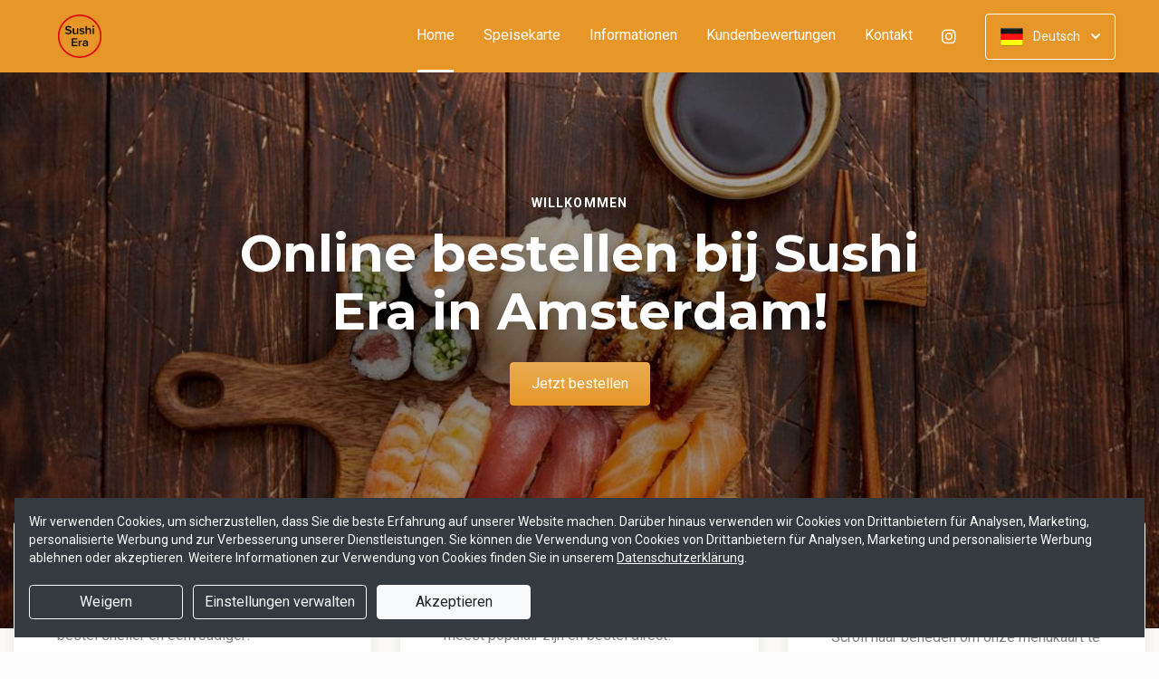

--- FILE ---
content_type: text/html; charset=UTF-8
request_url: https://www.sushiera.nl/?lang=de_DE
body_size: 25894
content:
<!DOCTYPE html>
<html lang="nl">
    <head>
        <title>🍴 Sushi Era Amsterdam | Officiële Website | Bestel Online!</title>
<meta http-equiv="X-UA-Compatible" content="IE=Edge,chrome=1" />
<meta charset="utf-8">
<meta name="description" content="Online sushi bestellen bij Sushi Era Amsterdam. Gemakkelijk online betalen, razendsnel thuisbezorgd. Simpel en snel bestellen!" />
<meta name="robots" content="index, follow" />
<meta name="viewport" content="width=device-width, initial-scale=1.0, minimum-scale=1.0, maximum-scale=1.0, user-scalable=no">
<meta name="mobile-web-app-capable" content="yes">
<meta name="apple-mobile-web-app-capable" content="yes" />
<meta name="apple-mobile-web-app-status-bar-style" content="black" />
<meta name="apple-mobile-web-app-title" content="Sushi Era">
<meta name="format-detection" content="telephone=no" />
<meta name="application-name" content="Sushi Era" />
<meta name="author" content="www.sitedish.nl" />
<meta name="rating" content="general"/>
<meta name="geo.placename" content="Binnen Oranjestraat  6A 1013 JA Amsterdam" />
<meta name="geo.position" content="-5.075130;-42.755660" />
<meta name="geo.region" content="NL" />
<meta name="ICBM" content="-5.075130,-42.755660" />
<meta property="og:title" content="Sushi Era" />
<meta property="og:type" content="website" />
<meta property="og:url" content="https://www.sushiera.nl" />
<meta property="og:site_name" content="Sushi Era" />
<meta property="og:image" content="https://www.sushiera.nl/www.sushiera.nl/img/logo.png" />
<meta property="og:description" content="Online sushi bestellen bij Sushi Era Amsterdam. Gemakkelijk online betalen, razendsnel thuisbezorgd. Simpel en snel bestellen!" />
<meta property="fb:admins" content="" />
<meta name="twitter:card" content="summary" />
<!-- <meta name="twitter:site" content="@" /> -->
<meta name="twitter:creator" content="@sitedish" />
<meta name="twitter:title" content="Online bestellen bij Sushi Era Amsterdam" />
<meta name="twitter:description" content="Online sushi bestellen bij Sushi Era Amsterdam. Gemakkelijk online betalen, razendsnel thuisbezorgd. Simpel en snel bestellen!" />
<meta name="twitter:domain" content="www.sushiera.nl" />
<meta name="twitter:image" content="https://www.sushiera.nl/www.sushiera.nl/img/logo.png" />


<link rel="apple-touch-icon-precomposed" href="//cdn.sitedish.nl/www.sushiera.nl/img/iphone-icon.png" />
<link type="image/x-icon" href="//cdn.sitedish.nl/www.sushiera.nl/img/favicon.ico" rel="shortcut icon" />
<link rel="apple-touch-icon-precomposed" href="//cdn.sitedish.nl/www.sushiera.nl/img/iphone-icon.png" />
<link type="image/x-icon" href="//cdn.sitedish.nl/www.sushiera.nl/img/favicon.ico" rel="shortcut icon" />
<link rel="canonical" href="//www.sushiera.nl" />

<!--
<link rel="apple-touch-icon-precomposed" href="https://www.sushiera.nl/www.sushiera.nl/img/iphone-icon.png" />
<link type="image/x-icon" href="https://www.sushiera.nl/www.sushiera.nl/img/favicon.ico" rel="shortcut icon" />
<link rel="apple-touch-icon-precomposed" href="https://www.sushiera.nl/www.sushiera.nl/img/iphone-icon.png" />
<link type="image/x-icon" href="https://www.sushiera.nl/www.sushiera.nl/img/favicon.ico" rel="shortcut icon" /> -->
<link rel="sitemap" type="application/xml" title="Sitemap" href="/sitemap.xml">

<link rel="stylesheet" href="//cdn.sitedish.nl/nieuw_design/deps/bootstrap/4.0.0/bootstrap.min.css">
<link rel="stylesheet" href="//cdn.sitedish.nl/nieuw_design/deps/swiper/4.4.1/swiper.min.css"/>
<link rel="preconnect" href="https://fonts.gstatic.com">
<link href="https://fonts.googleapis.com/css2?family=Montserrat:wght@300;400;600;700;900&family=Roboto:wght@400;700&display=swap" rel="stylesheet">
    <script
        src="https://js.sentry-cdn.com/9557d43e2d1855c6ed1ed722cde50f80.min.js"
        crossorigin="anonymous"
        defer
    ></script>
<link rel="stylesheet" href="https://cdnjs.cloudflare.com/ajax/libs/font-awesome/5.15.3/css/all.min.css">
<link rel="stylesheet" href="//cdn.sitedish.nl/nieuw_design/css/main.css?v=8"/>
<link rel="stylesheet" href="//cdn.sitedish.nl/nieuw_design/css/design-a.css?v=6"/>
<link rel="stylesheet" href="//cdn.sitedish.nl/www.sushiera.nl/css/variables.cb1d5fc66c05e708c0d0b6b262c7373d.css"/>




<!-- Facebook Pixel (only when GTM is not handling it) -->
<script>
    const consentGranted = false;

    if (consentGranted) {
        loadKlaviyoScript();
    }

    function loadKlaviyoScript() {
        const klaviyoApiKey = "";

        if (klaviyoApiKey) {
            const script = document.createElement('script');
            script.type = 'text/javascript';
            script.async = true;
            script.src = "https://static.klaviyo.com/onsite/js/klaviyo.js?company_id=" + klaviyoApiKey;
            document.head.appendChild(script);

            script.onload = function () {
                addEventListenersToKlaviyoForms();
            };
        }
    }

    function addEventListenersToKlaviyoForms() {
        // Observe changes in the DOM
        const observer = new MutationObserver(function (mutations) {
            mutations.forEach(function (mutation) {
                mutation.addedNodes.forEach(function (node) {
                    // Check if the added node is a Klaviyo form
                    if (node.nodeType === 1 && node.matches('.klaviyo-form')) {
                        setupKlaviyoForm(node);

                        // After setting up the form, disconnect the observer if no more mutations are expected
                        observer.disconnect();
                    }
                });
            });
        });

        // Start observing the document body for added child elements (including subtree)
        observer.observe(document.body, {childList: true, subtree: true});

        // Disconnect the observer after 60 seconds as a fallback
        setTimeout(() => {
            observer.disconnect();
        }, 60000);
    }

    function setupKlaviyoForm(form) {
        const subscribeButton = form.querySelector('button[type="button"]');
        const emailInput = form.querySelector('input[name="email"]');

        if (subscribeButton) {
            subscribeButton.addEventListener('click', function () {
                handleFormAction(form);
            });
        }

        if (emailInput) {
            emailInput.addEventListener('keypress', function (e) {
                if (e.key === 'Enter') {
                    e.preventDefault();
                    handleFormAction(form);
                }
            });
        }
    }

    function handleFormAction(form) {
        const emailField = form.querySelector('input[name="email"]');
        const email = emailField ? emailField.value : '';

        identifyKlaviyoUser(email);
    }

    function identifyKlaviyoUser(email) {
        const _learnq = _learnq || [];
        _learnq.push(['identify', {
            '$email': email
        }]);
    }
</script>
    <script type="application/ld+json">{
    "@context": "https://schema.org",
    "@type": "Restaurant",
    "url": "https://www.sushiera.nl",
    "image": "https://www.sushiera.nl/www.sushiera.nl/img/logo.png",
    "name": "Sushi Era",
    "telephone": "0203379912",
    "address": {
        "@type": "PostalAddress",
        "streetAddress": "Binnen Oranjestraat  6A",
        "addressLocality": "Amsterdam",
        "postalCode": "1013 JA",
        "addressCountry": "NL"
    },
    "geo": {
        "@type": "GeoCoordinates",
        "latitude": "-5.075130",
        "longitude": "-42.755660"
    },
    "aggregateRating": {
        "@type": "AggregateRating",
        "ratingValue": 5,
        "ratingCount": 242
    },
    "openingHoursSpecification": [
        {
            "@type": "OpeningHoursSpecification",
            "dayOfWeek": [
                "Monday"
            ],
            "opens": "16:30",
            "closes": "21:30"
        },
        {
            "@type": "OpeningHoursSpecification",
            "dayOfWeek": [
                "Tuesday"
            ],
            "opens": "16:30",
            "closes": "21:30"
        },
        {
            "@type": "OpeningHoursSpecification",
            "dayOfWeek": [
                "Wednesday"
            ],
            "opens": "99:99",
            "closes": "99:99"
        },
        {
            "@type": "OpeningHoursSpecification",
            "dayOfWeek": [
                "Thursday"
            ],
            "opens": "16:30",
            "closes": "21:30"
        },
        {
            "@type": "OpeningHoursSpecification",
            "dayOfWeek": [
                "Friday"
            ],
            "opens": "16:30",
            "closes": "21:30"
        },
        {
            "@type": "OpeningHoursSpecification",
            "dayOfWeek": [
                "Saturday"
            ],
            "opens": "16:30",
            "closes": "21:30"
        },
        {
            "@type": "OpeningHoursSpecification",
            "dayOfWeek": [
                "Sunday"
            ],
            "opens": "16:30",
            "closes": "21:30"
        }
    ]
}</script>
    </head>
    <body class="cart-page">

        <div class="container-fluid navigation ie-design-a">
    <div class="row">
        <div class="container">
            <div class="row justify-content-between align-items-center">
                <div class="col logo-menu">
                    <nav class="navbar navbar-expand-lg">
                        <a class="navbar-brand logo" href="/">
                            <img src="https://www.sushiera.nl/www.sushiera.nl/img/logo.png" alt="Logo" class="img-fluid">
                        </a>

                        <div class="navbar-toggler-container">
                            <button class="navbar-toggler navbar-toggler-right collapsed" type="button" data-toggle="collapse" data-target="#navbarNavAltMarkup">
                                <div>
                                    <span> </span>
                                    <span> </span>
                                    <span> </span>
                                </div>
                                <span class="text">Menu</span>
                                <span class="text">Close</span>
                            </button>
                        </div>

                        <div class="collapse navbar-collapse menu" id="navbarNavAltMarkup">

                            <a class="navbar-brand logo" href="/">
                                <img src="https://www.sushiera.nl/www.sushiera.nl/img/logo.png" alt="Logo" class="img-fluid">
                            </a>

                            <div class="navbar-nav">
                                <a class="nav-item nav-link active" href="/">Home <span class="sr-only">(aktuell)</span></a>
                                <a class="nav-item nav-link" href="/#menu">Speisekarte</a>
                                <a class="nav-item nav-link " href="/informatie">Informationen </a>
                                                                <a class="nav-item nav-link " href="/beoordelingen">Kundenbewertungen </a>
                                                                <a class="nav-item nav-link " href="/contact">Kontakt </a>
                                                                                                <a class="nav-item nav-link social" href="https://instagram.com/sushieranl?igshid=NWRhNmQxMjQ=" target="_blank"><i class="fab fa-instagram"></i></a>                            </div>

                            <div class="col-auto actions">
                                <nav>
                                    <ul class="dropdown">
                                        <li>
                                            <button class="button small transparent with-border dropdown-toggle" id="action-menu" data-toggle="dropdown" aria-expanded="false">
                                                                                                    <img src="//cdn.sitedish.nl/nieuw_design/img/flags/de.png" style="width: 25px;height: 25px;" alt="Deutsch" class="img-fluid"/>
                                                    <span>Deutsch</span>
                                                
                                                <svg width="10" height="6" viewBox="0 0 10 6" fill="none" xmlns="http://www.w3.org/2000/svg">
                                                    <path d="M5.7072 5.69299C5.31668 6.08351 4.68352 6.08351 4.29299 5.69299L0.300098 1.7001C-0.0865012 1.3135 -0.0865017 0.686697 0.300098 0.300098C0.686697 -0.0865017 1.3135 -0.0865016 1.7001 0.300098L5.0001 3.6001L8.3001 0.300097C8.6867 -0.0865025 9.3135 -0.0865017 9.7001 0.300098C10.0867 0.686697 10.0867 1.3135 9.7001 1.7001L5.7072 5.69299Z" fill="white"/>
                                                </svg>
                                            </button>
                                            <ul class="dropdown-menu" aria-labelledby="action-menu">
                                                                                                    <li class="dropdown-item">
                                                        <a href="?lang=nl_NL">
                                                            <img src="//cdn.sitedish.nl/nieuw_design/img/flags/nl.png" style="width: 16px;height: 16px;" alt="Nederlands" class="img-fluid"/>
                                                            <span>Nederlands</span>
                                                        </a>
                                                    </li>
                                                                                                                                                    <li class="dropdown-item">
                                                        <a href="?lang=en_EN">
                                                            <img src="//cdn.sitedish.nl/nieuw_design/img/flags/en.png" style="width: 16px;height: 16px;" alt="English" class="img-fluid"/>
                                                            <span>English</span>
                                                        </a>
                                                    </li>
                                                                                                                                                                                                    <li class="dropdown-item">
                                                        <a href="?lang=pt_PT">
                                                            <img src="//cdn.sitedish.nl/nieuw_design/img/flags/pt.png" style="width: 16px;height: 16px;" alt="Português" class="img-fluid"/>
                                                            <span>Português</span>
                                                        </a>
                                                    </li>
                                                                                            </ul>
                                        </li>
                                    </ul>
                                </nav>
                            </div>
                    </nav>
                </div>
            </div>
        </div>
    </div>
</div>
                    <div class="container-fluid header">
    <picture>
                <img src="/algemeen/img/photos/sorted/oosters/sushi/sushi9.jpg" alt="" onerror="this.onerror = null;this.parentNode.children[0].srcset = this.src;">
    </picture>

    <div class="row">
        <div class="container">
            <div class="row">
                <div class="col-xl-9 mx-auto col-md-12 text-center content">
                    <header>
                        <h1>
                            <small style="font-family:'Roboto';">Willkommen</small>
                            Online bestellen bij Sushi Era in Amsterdam!<br />
                        </h1>
                    </header>
                    <nav>
                        <a href="#menu" data-type="scroll-to" class="button normal theme"><span>Jetzt bestellen</span></a>
                    </nav>
                </div>
            </div>
        </div>
    </div>
</div>

    <div class="container promotions">
        <div class="row">
            <div class="swiper-container scroll-to-menu" id="promotion-slider">
                <div class="swiper-wrapper">
                                                                                                            <div class="swiper-slide">
                                <div class="card">
                                    <header>
                                                                                    <small class="title">Download app</small>
                                                                                                                            <h3>Sneller bestellen via de app!</h3>
                                                                            </header>
                                    <section class="content">
                                                                                    <p>Download onze app voor Android en bestel sneller en eenvoudiger!</p>
                                                                            </section>
                                                                            <nav>
                                            <a href="#apps" class="button flat scrollinglink"
                                               ><span>Download app </span>
                                                <svg width="6" height="10" viewBox="0 0 6 10" class="arrow-right" fill="none" xmlns="http://www.w3.org/2000/svg"><path d="M5.69299 4.29279C6.08351 4.68332 6.08351 5.31648 5.69299 5.70701L1.7001 9.6999C1.3135 10.0865 0.686697 10.0865 0.300098 9.6999C-0.0865018 9.3133 -0.0865016 8.6865 0.300098 8.2999L3.6001 4.9999L0.300097 1.6999C-0.0865029 1.3133 -0.0865021 0.686502 0.300097 0.299903C0.686697 -0.0866967 1.3135 -0.0866967 1.7001 0.299903L5.69299 4.29279Z" fill="#81AF4E"/></svg>
                                            </a>
                                        </nav>
                                                                    </div>
                            </div>
                                                                                            <div class="swiper-slide">
                                <div class="card">
                                    <header>
                                                                                    <small class="title">Favorieten</small>
                                                                                                                            <h3>Onze hardlopers!</h3>
                                                                            </header>
                                    <section class="content">
                                                                                    <p>Bekijk hieronder welke gerechten het meest populair zijn en bestel direct!</p>
                                                                            </section>
                                                                            <nav>
                                            <a href="#popular" class="button flat scrollinglink"
                                               ><span>Bekijken </span>
                                                <svg width="6" height="10" viewBox="0 0 6 10" class="arrow-right" fill="none" xmlns="http://www.w3.org/2000/svg"><path d="M5.69299 4.29279C6.08351 4.68332 6.08351 5.31648 5.69299 5.70701L1.7001 9.6999C1.3135 10.0865 0.686697 10.0865 0.300098 9.6999C-0.0865018 9.3133 -0.0865016 8.6865 0.300098 8.2999L3.6001 4.9999L0.300097 1.6999C-0.0865029 1.3133 -0.0865021 0.686502 0.300097 0.299903C0.686697 -0.0866967 1.3135 -0.0866967 1.7001 0.299903L5.69299 4.29279Z" fill="#81AF4E"/></svg>
                                            </a>
                                        </nav>
                                                                    </div>
                            </div>
                                                                        <div class="swiper-slide">
                                <div class="card">
                                    <header>
                                                                                    <small class="title">Menukaart</small>
                                                                                                                            <h3>Nieuwsgierig naar ons menu?</h3>
                                                                            </header>
                                    <section class="content">
                                                                                    <p>Scroll naar beneden om onze menukaart te bekijken en direct te bestellen!</p>
                                                                            </section>
                                                                            <nav>
                                            <a href="#menu" class="button flat scrollinglink"
                                               ><span>Naar menu </span>
                                                <svg width="6" height="10" viewBox="0 0 6 10" class="arrow-right" fill="none" xmlns="http://www.w3.org/2000/svg"><path d="M5.69299 4.29279C6.08351 4.68332 6.08351 5.31648 5.69299 5.70701L1.7001 9.6999C1.3135 10.0865 0.686697 10.0865 0.300098 9.6999C-0.0865018 9.3133 -0.0865016 8.6865 0.300098 8.2999L3.6001 4.9999L0.300097 1.6999C-0.0865029 1.3133 -0.0865021 0.686502 0.300097 0.299903C0.686697 -0.0866967 1.3135 -0.0866967 1.7001 0.299903L5.69299 4.29279Z" fill="#81AF4E"/></svg>
                                            </a>
                                        </nav>
                                                                    </div>
                            </div>
                                                                        <div class="swiper-slide">
                                <div class="card">
                                    <header>
                                                                                    <small class="title">Reviews</small>
                                                                                                                            <h3>Klanten geven ons 5 sterren!</h3>
                                                                            </header>
                                    <section class="content">
                                                                                    <p>Na 242 beoordelingen geven onze klanten ons 5 sterren. Bestel en ervaar het zelf!</p>
                                                                            </section>
                                                                            <nav>
                                            <a href="/beoordelingen" class="button flat "
                                               ><span>Naar beoordelingen </span>
                                                <svg width="6" height="10" viewBox="0 0 6 10" class="arrow-right" fill="none" xmlns="http://www.w3.org/2000/svg"><path d="M5.69299 4.29279C6.08351 4.68332 6.08351 5.31648 5.69299 5.70701L1.7001 9.6999C1.3135 10.0865 0.686697 10.0865 0.300098 9.6999C-0.0865018 9.3133 -0.0865016 8.6865 0.300098 8.2999L3.6001 4.9999L0.300097 1.6999C-0.0865029 1.3133 -0.0865021 0.686502 0.300097 0.299903C0.686697 -0.0866967 1.3135 -0.0866967 1.7001 0.299903L5.69299 4.29279Z" fill="#81AF4E"/></svg>
                                            </a>
                                        </nav>
                                                                    </div>
                            </div>
                                                                        <div class="swiper-slide">
                                <div class="card">
                                    <header>
                                                                                    <small class="title">Nieuwsbrief</small>
                                                                                                                            <h3>Blijf op de hoogte!</h3>
                                                                            </header>
                                    <section class="content">
                                                                                    <p>Meld u aan voor de nieuwsbrief voor unieke kortingen en acties!</p>
                                                                            </section>
                                                                            <nav>
                                            <a href="#menu" class="button flat scrollinglink"
                                               ><span>Bestellen </span>
                                                <svg width="6" height="10" viewBox="0 0 6 10" class="arrow-right" fill="none" xmlns="http://www.w3.org/2000/svg"><path d="M5.69299 4.29279C6.08351 4.68332 6.08351 5.31648 5.69299 5.70701L1.7001 9.6999C1.3135 10.0865 0.686697 10.0865 0.300098 9.6999C-0.0865018 9.3133 -0.0865016 8.6865 0.300098 8.2999L3.6001 4.9999L0.300097 1.6999C-0.0865029 1.3133 -0.0865021 0.686502 0.300097 0.299903C0.686697 -0.0866967 1.3135 -0.0866967 1.7001 0.299903L5.69299 4.29279Z" fill="#81AF4E"/></svg>
                                            </a>
                                        </nav>
                                                                    </div>
                            </div>
                                                            </div>
            </div>
        </div>
    </div>
        
        <div class="container messages">
    <div class="row">
        <div class="col-lg-12">
            <!-- <div class="message light">
                <svg width="25" height="24" viewBox="0 0 25 24" fill="none" xmlns="http://www.w3.org/2000/svg">
                    <path fill-rule="evenodd" clip-rule="evenodd" d="M13.9783 0.0286973L20.8973 1.09424C21.8753 1.24496 22.7586 2.12825 22.9058 3.10266L23.9713 10.0217C24.115 10.9295 23.7295 12.1072 23.0775 12.7592L12.4045 23.4322C11.6474 24.1893 10.4136 24.1893 9.65652 23.4322L0.567825 14.3435C-0.189275 13.5864 -0.189275 12.3526 0.567825 11.5955L11.2408 0.922495C11.8893 0.274053 13.067 -0.111506 13.9783 0.0286973ZM16.4782 11.3365H7.9284C7.78164 11.3417 7.64261 11.4036 7.54062 11.5093C7.43862 11.615 7.38162 11.7561 7.38162 11.9029C7.38162 12.0498 7.43862 12.1909 7.54062 12.2966C7.64261 12.4022 7.78164 12.4642 7.9284 12.4694H16.4782C16.625 12.4642 16.764 12.4022 16.866 12.2966C16.968 12.1909 17.025 12.0498 17.025 11.9029C17.025 11.7561 16.968 11.615 16.866 11.5093C16.764 11.4036 16.625 11.3417 16.4782 11.3365ZM11.9084 7.2144C11.6153 7.27272 11.3459 7.41667 11.1346 7.62804C10.8511 7.91148 10.6919 8.29591 10.6919 8.69676C10.6919 9.09761 10.8511 9.48205 11.1346 9.76549C11.3459 9.97686 11.6153 10.1208 11.9084 10.1791C12.2016 10.2374 12.5055 10.2075 12.7817 10.0931C13.0579 9.97872 13.2939 9.785 13.46 9.53646C13.6261 9.28791 13.7147 8.99569 13.7147 8.69676C13.7147 8.39784 13.6261 8.10562 13.46 7.85707C13.2939 7.60852 13.0579 7.4148 12.7817 7.30041C12.5055 7.18601 12.2016 7.15608 11.9084 7.2144ZM13.6857 14.8142C13.6273 14.5211 13.4834 14.2518 13.272 14.0404C12.9886 13.7569 12.6041 13.5977 12.2033 13.5977C11.8025 13.5977 11.418 13.7569 11.1346 14.0404C10.9232 14.2518 10.7793 14.5211 10.7209 14.8142C10.6626 15.1074 10.6925 15.4113 10.8069 15.6875C10.9213 15.9637 11.1151 16.1997 11.3636 16.3658C11.6122 16.5319 11.9044 16.6205 12.2033 16.6205C12.5022 16.6205 12.7944 16.5319 13.043 16.3658C13.2915 16.1997 13.4853 15.9637 13.5997 15.6875C13.714 15.4113 13.744 15.1074 13.6857 14.8142Z" fill="white"/>
                </svg>
                <section>
                    <header>
                        <h4>Only today, a Greek dish with a discount</h4>
                    </header>
                    <p>We're very sorry, but due an electronic issue our restaurant is closed today. We should be back up and running tomorrow. Thanks!</p>
                </section>
            </div> -->
                                                                    </div>
    </div>
</div>

        
        <div class="container page content menu" id="menu">
    <div class="row">
        <div class="col-xl-9 col-lg-8 col-md-12 col-sm-12">

            <!-- Category menu -->
            <div class="horizontal-spacer"></div>
            <div class="category row">
                <div class="col-lg-12">
                    <nav>
                        <ul class="category-menu">
                            <li class="search">
                                <a href="#">
                                    <svg width="16" height="16" viewBox="0 0 16 16" fill="none" xmlns="http://www.w3.org/2000/svg">
                                        <path d="M12.3 11L12.0441 11.3412L12.3407 11.6477L15.3407 14.7477L15.3407 14.7478L15.3464 14.7536C15.5512 14.9583 15.5512 15.2417 15.3464 15.4464C15.3033 15.4896 15.2394 15.5307 15.1643 15.5608C15.087 15.5917 15.0252 15.6 15 15.6C14.9748 15.6 14.913 15.5917 14.8357 15.5608C14.7606 15.5307 14.6967 15.4896 14.6536 15.4464L11.6536 12.4464L11.3336 12.1265L10.9834 12.413C9.98394 13.2307 8.59997 13.7 7.1 13.7C3.47614 13.7 0.5 10.7239 0.5 7.1C0.5 3.47614 3.47614 0.5 7.1 0.5C10.7147 0.5 13.6 3.46685 13.6 7.1C13.6 8.58809 13.1374 9.88352 12.3 11ZM1.5 7.1C1.5 10.189 4.03686 12.6 7.1 12.6C10.1631 12.6 12.7 10.189 12.7 7.1C12.7 4.02386 10.1761 1.5 7.1 1.5C4.02386 1.5 1.5 4.02386 1.5 7.1Z" fill="black" stroke="black"/>
                                    </svg>
                                </a>
                            </li>
                        </ul>

                         <div class="search-container">

                            <div class="input-container">
                                <input class="form-control" value="" placeholder="auf der Speisekarte suchen" name="search" id="search-input">
                                <a href="#" class="close"></a>
                            </div>

                            <div class="search-results"></div>

                        </div>

                                                <div class="swiper-container scroll-to-menu swiper-container-horizontal" id="category-slider">
                            <div class="swiper-wrapper">
                                                                    <div class="swiper-slide" style="margin-right: 32px;">
                                        <a href="#categorie11" data-index="11" class="scrollinglink active">SASHIMI</a>
                                    </div>
                                                                    <div class="swiper-slide" style="margin-right: 32px;">
                                        <a href="#categorie12" data-index="12" class="scrollinglink">drinks</a>
                                    </div>
                                                                    <div class="swiper-slide" style="margin-right: 32px;">
                                        <a href="#categorie13" data-index="13" class="scrollinglink">sushi era menu</a>
                                    </div>
                                                                    <div class="swiper-slide" style="margin-right: 32px;">
                                        <a href="#categorie2" data-index="2" class="scrollinglink">NIGIRI (2 pieces)</a>
                                    </div>
                                                                    <div class="swiper-slide" style="margin-right: 32px;">
                                        <a href="#categorie3" data-index="3" class="scrollinglink">HAND ROLL</a>
                                    </div>
                                                                    <div class="swiper-slide" style="margin-right: 32px;">
                                        <a href="#categorie4" data-index="4" class="scrollinglink">MAKI( 6 pieces)</a>
                                    </div>
                                                                    <div class="swiper-slide" style="margin-right: 32px;">
                                        <a href="#categorie5" data-index="5" class="scrollinglink">INSIDE OUT ROLL (8 pieces)</a>
                                    </div>
                                                                    <div class="swiper-slide" style="margin-right: 32px;">
                                        <a href="#categorie6" data-index="6" class="scrollinglink">FUTO MAKI (8 pieces)</a>
                                    </div>
                                                                    <div class="swiper-slide" style="margin-right: 32px;">
                                        <a href="#categorie7" data-index="7" class="scrollinglink">SPECIAL ROLL (8 pieces)</a>
                                    </div>
                                                                    <div class="swiper-slide" style="margin-right: 32px;">
                                        <a href="#categorie8" data-index="8" class="scrollinglink">WARM DISHES</a>
                                    </div>
                                                                    <div class="swiper-slide" style="margin-right: 32px;">
                                        <a href="#categorie9" data-index="9" class="scrollinglink">POKÈ BOWL</a>
                                    </div>
                                                            </div>
                            <div class="swiper-button-next category" tabindex="0" role="button" aria-label="Next slide" aria-disabled="false">
                                <a href="#">
                                    <svg width="6" height="10" viewBox="0 0 6 10" class="arrow-right" fill="none" xmlns="http://www.w3.org/2000/svg">
                                        <path d="M5.69299 4.29279C6.08351 4.68332 6.08351 5.31648 5.69299 5.70701L1.7001 9.6999C1.3135 10.0865 0.686697 10.0865 0.300098 9.6999C-0.0865018 9.3133 -0.0865016 8.6865 0.300098 8.2999L3.6001 4.9999L0.300097 1.6999C-0.0865029 1.3133 -0.0865021 0.686502 0.300097 0.299903C0.686697 -0.0866967 1.3135 -0.0866967 1.7001 0.299903L5.69299 4.29279Z" fill="#81AF4E"></path>
                                    </svg>
                                </a>
                            </div>
                            <span class="swiper-notification" aria-live="assertive" aria-atomic="true"></span>
                        </div>
                                            </nav>
                </div>
            </div>
            <!-- Category menu -->

            <!-- <div class="row call2action">
                <div class="col-lg-12">
                    <nav>
                        <p>
                            <button href="#order-meal" role="button" class="button normal theme demo" data-toggle="modal" id="order-meal-button">Order meal</button>
                            <button href="#delivery-or-pickup" role="button" class="button normal theme demo" data-toggle="modal" id="delivery-or-pickup-button">Delivery or Pickup</button>
                            <button href="#no-delivery" role="button" class="button normal theme demo" data-toggle="modal" id="no-delivery-button">No delivery</button>
                        </p>
                    </nav>
                </div>
            </div> -->

            <!-- Messages -->
                        <!-- Messages -->

            <!-- include for mr sushi restaurants -->
            
            <!-- Dishes vertical -->
                        <div class="dishes row" id="popular">

                <div class="intro col-lg-12">
                    <header>
                        <h2 class="popular">beliebte Speisen</h2>
                        <img src="//cdn.sitedish.nl/nieuw_design/img/Star.svg" alt="Star" class="img-fluid"/>
                    </header>
                    <section>
                        <!-- <p>This is what our customer love to order</p> -->
                    </section>
                </div>

                <div class="dish horizontal type-1 pc-invoeren"
     id="product74" data-productNaam="Salmon flame special roll. "
     data-productCategorie="SPECIAL ROLL (8 pieces)" data-productId="74"
     data-prijs="12.50" data-alcoholic="0"
     data-deposit="0.00" data-supfee="0.00" data-aantal="1">
    <div class="card ">
                    <picture>
                                    <source type="image/webp"
                            srcset="//cdn.sitedish.nl/www.sushiera.nl/img/gerechten/62210b1383727_Salmon-flame-specail-roll-02.png-c.webp">
                                <img src="//cdn.sitedish.nl/www.sushiera.nl/img/gerechten/62210b1383727_Salmon-flame-specail-roll-02.png"
                     alt="Salmon flame special roll. "
                     onerror="this.onerror = null;this.parentNode.children[0].srcset = this.src;" class="img-fluid">
            </picture>
                <section>
            <header>
                <div class="product-header">
                    <h3>Salmon flame special roll. </h3>
                                    </div>
            </header>
            <p>salmon, ebi, avocado and Japanese mayonnaise. </p>
            <nav>
                                    <button class="button theme price small add"
                            data-productNaam="Salmon flame special roll. "
                            data-productCategorie="SPECIAL ROLL (8 pieces)"
                            data-productId="74" data-prijs="12.50"
                            data-alcoholic="0"
                            data-deposit="0.00" data-supfee="0.00"
                            data-aantal="1">
                        € 12.50</button>
                                                </nav>
                    </section>
    </div>
</div>                                     <div class="dish horizontal type-1 pc-invoeren"
     id="product60" data-productNaam="Inside out ebi crunchy"
     data-productCategorie="INSIDE OUT ROLL (8 pieces)" data-productId="60"
     data-prijs="7.99" data-alcoholic="0"
     data-deposit="0.00" data-supfee="0.00" data-aantal="1">
    <div class="card ">
                    <picture>
                                    <source type="image/webp"
                            srcset="//cdn.sitedish.nl/www.sushiera.nl/img/gerechten/622109d573452_Inside-out-ebi-crunchy.png-c.webp">
                                <img src="//cdn.sitedish.nl/www.sushiera.nl/img/gerechten/622109d573452_Inside-out-ebi-crunchy.png"
                     alt="Inside out ebi crunchy"
                     onerror="this.onerror = null;this.parentNode.children[0].srcset = this.src;" class="img-fluid">
            </picture>
                <section>
            <header>
                <div class="product-header">
                    <h3>Inside out ebi crunchy</h3>
                                    </div>
            </header>
            <p>fried shrimp, avocado and Japanese mayonnaise. </p>
            <nav>
                                    <button class="button theme price small add"
                            data-productNaam="Inside out ebi crunchy"
                            data-productCategorie="INSIDE OUT ROLL (8 pieces)"
                            data-productId="60" data-prijs="7.99"
                            data-alcoholic="0"
                            data-deposit="0.00" data-supfee="0.00"
                            data-aantal="1">
                        € 7.99</button>
                                                </nav>
                    </section>
    </div>
</div>                                     <div class="dish horizontal type-1 pc-invoeren"
     id="product50" data-productNaam="Inside out spicy tuna"
     data-productCategorie="INSIDE OUT ROLL (8 pieces)" data-productId="50"
     data-prijs="8.80" data-alcoholic="0"
     data-deposit="0.00" data-supfee="0.00" data-aantal="1">
    <div class="card ">
                    <picture>
                                    <source type="image/webp"
                            srcset="//cdn.sitedish.nl/www.sushiera.nl/img/gerechten/622106ebd06d2_Inside-out-spicy-tuna_(1).png-c.webp">
                                <img src="//cdn.sitedish.nl/www.sushiera.nl/img/gerechten/622106ebd06d2_Inside-out-spicy-tuna_(1).png"
                     alt="Inside out spicy tuna"
                     onerror="this.onerror = null;this.parentNode.children[0].srcset = this.src;" class="img-fluid">
            </picture>
                <section>
            <header>
                <div class="product-header">
                    <h3>Inside out spicy tuna</h3>
                                    </div>
            </header>
            <p>tuna, avocado and Japanese mayonnaise. </p>
            <nav>
                                    <button class="button theme price small add"
                            data-productNaam="Inside out spicy tuna"
                            data-productCategorie="INSIDE OUT ROLL (8 pieces)"
                            data-productId="50" data-prijs="8.80"
                            data-alcoholic="0"
                            data-deposit="0.00" data-supfee="0.00"
                            data-aantal="1">
                        € 8.80</button>
                                                </nav>
                    </section>
    </div>
</div>                                                 </div>
            <!-- Dishes vertical -->
            
            <!-- Dishes horizontal type 2 -->
                        <div class="dishes-container">
                        <div class="dishes row" data-index="11" id="categorie11">

                <div class="intro col-lg-12">
                    <header>
                        <h2>SASHIMI</h2>
                    </header>
                    <section>
                                                    <p></p>
                                                                    </section>
                </div>

                <div class="dish horizontal type-1 pc-invoeren"
     id="product76" data-productNaam="Sashimi Tuna"
     data-productCategorie="SASHIMI" data-productId="76"
     data-prijs="8.30" data-alcoholic="0"
     data-deposit="0.00" data-supfee="0.00" data-aantal="1">
    <div class="card ">
                    <picture>
                                    <source type="image/webp"
                            srcset="//cdn.sitedish.nl/www.sushiera.nl/img/gerechten/62619f035eef9_Sashimi-Tuna-01.png-c.webp">
                                <img src="//cdn.sitedish.nl/www.sushiera.nl/img/gerechten/62619f035eef9_Sashimi-Tuna-01.png"
                     alt="Sashimi Tuna"
                     onerror="this.onerror = null;this.parentNode.children[0].srcset = this.src;" class="img-fluid">
            </picture>
                <section>
            <header>
                <div class="product-header">
                    <h3>Sashimi Tuna</h3>
                                    </div>
            </header>
            <p>6x sashimi tuna. </p>
            <nav>
                                    <button class="button theme price small add"
                            data-productNaam="Sashimi Tuna"
                            data-productCategorie="SASHIMI"
                            data-productId="76" data-prijs="8.30"
                            data-alcoholic="0"
                            data-deposit="0.00" data-supfee="0.00"
                            data-aantal="1">
                        € 8.30</button>
                                                </nav>
                    </section>
    </div>
</div><div class="dish horizontal type-1 pc-invoeren"
     id="product77" data-productNaam="Sashimi salmon"
     data-productCategorie="SASHIMI" data-productId="77"
     data-prijs="7.30" data-alcoholic="0"
     data-deposit="0.00" data-supfee="0.00" data-aantal="1">
    <div class="card ">
                    <picture>
                                    <source type="image/webp"
                            srcset="//cdn.sitedish.nl/www.sushiera.nl/img/gerechten/62619f108e0a9_sashimi-salmon-01.png-c.webp">
                                <img src="//cdn.sitedish.nl/www.sushiera.nl/img/gerechten/62619f108e0a9_sashimi-salmon-01.png"
                     alt="Sashimi salmon"
                     onerror="this.onerror = null;this.parentNode.children[0].srcset = this.src;" class="img-fluid">
            </picture>
                <section>
            <header>
                <div class="product-header">
                    <h3>Sashimi salmon</h3>
                                    </div>
            </header>
            <p>6x sashimi salmon. </p>
            <nav>
                                    <button class="button theme price small add"
                            data-productNaam="Sashimi salmon"
                            data-productCategorie="SASHIMI"
                            data-productId="77" data-prijs="7.30"
                            data-alcoholic="0"
                            data-deposit="0.00" data-supfee="0.00"
                            data-aantal="1">
                        € 7.30</button>
                                                </nav>
                    </section>
    </div>
</div><div class="dish horizontal type-1 pc-invoeren"
     id="product78" data-productNaam="Sashimi Menu"
     data-productCategorie="SASHIMI" data-productId="78"
     data-prijs="7.99" data-alcoholic="0"
     data-deposit="0.00" data-supfee="0.10" data-aantal="1">
    <div class="card ">
                    <picture>
                                    <source type="image/webp"
                            srcset="//cdn.sitedish.nl/www.sushiera.nl/img/gerechten/62619f3655385_Sashimi-Menu-01.png-c.webp">
                                <img src="//cdn.sitedish.nl/www.sushiera.nl/img/gerechten/62619f3655385_Sashimi-Menu-01.png"
                     alt="Sashimi Menu"
                     onerror="this.onerror = null;this.parentNode.children[0].srcset = this.src;" class="img-fluid">
            </picture>
                <section>
            <header>
                <div class="product-header">
                    <h3>Sashimi Menu</h3>
                                    </div>
            </header>
            <p>6x sashimi tuna and sashimi salmon</p>
            <nav>
                                    <button class="button theme price small add"
                            data-productNaam="Sashimi Menu"
                            data-productCategorie="SASHIMI"
                            data-productId="78" data-prijs="7.99"
                            data-alcoholic="0"
                            data-deposit="0.00" data-supfee="0.10"
                            data-aantal="1">
                        € 7.99</button>
                                                </nav>
                    </section>
    </div>
</div><div class="dish horizontal type-1 pc-invoeren"
     id="product79" data-productNaam="Sashimi Mix"
     data-productCategorie="SASHIMI" data-productId="79"
     data-prijs="11.99" data-alcoholic="0"
     data-deposit="0.00" data-supfee="0.00" data-aantal="1">
    <div class="card ">
                    <picture>
                                    <source type="image/webp"
                            srcset="//cdn.sitedish.nl/www.sushiera.nl/img/gerechten/62619f4408185_Sashimi-Mix-02.png-c.webp">
                                <img src="//cdn.sitedish.nl/www.sushiera.nl/img/gerechten/62619f4408185_Sashimi-Mix-02.png"
                     alt="Sashimi Mix"
                     onerror="this.onerror = null;this.parentNode.children[0].srcset = this.src;" class="img-fluid">
            </picture>
                <section>
            <header>
                <div class="product-header">
                    <h3>Sashimi Mix</h3>
                                    </div>
            </header>
            <p>12x salmon, tuna, shrimp and eel. </p>
            <nav>
                                    <button class="button theme price small add"
                            data-productNaam="Sashimi Mix"
                            data-productCategorie="SASHIMI"
                            data-productId="79" data-prijs="11.99"
                            data-alcoholic="0"
                            data-deposit="0.00" data-supfee="0.00"
                            data-aantal="1">
                        € 11.99</button>
                                                </nav>
                    </section>
    </div>
</div><div class="dish horizontal type-1 pc-invoeren"
     id="product100" data-productNaam="wakame salad"
     data-productCategorie="SASHIMI" data-productId="100"
     data-prijs="3.80" data-alcoholic="0"
     data-deposit="0.00" data-supfee="0.00" data-aantal="1">
    <div class="card no-image">
                <section>
            <header>
                <div class="product-header">
                    <h3>wakame salad</h3>
                                    </div>
            </header>
            <p></p>
            <nav>
                                    <button class="button theme price small add"
                            data-productNaam="wakame salad"
                            data-productCategorie="SASHIMI"
                            data-productId="100" data-prijs="3.80"
                            data-alcoholic="0"
                            data-deposit="0.00" data-supfee="0.00"
                            data-aantal="1">
                        € 3.80</button>
                                                </nav>
                    </section>
    </div>
</div>                            </div>
                        <div class="dishes row" data-index="12" id="categorie12">

                <div class="intro col-lg-12">
                    <header>
                        <h2>drinks</h2>
                    </header>
                    <section>
                                                    <p></p>
                                                                    </section>
                </div>

                <div class="dish horizontal type-1 pc-invoeren"
     id="product93" data-productNaam="Coca-cola"
     data-productCategorie="drinks" data-productId="93"
     data-prijs="2.00" data-alcoholic="0"
     data-deposit="0.00" data-supfee="0.00" data-aantal="1">
    <div class="card no-image">
                <section>
            <header>
                <div class="product-header">
                    <h3>Coca-cola</h3>
                                    </div>
            </header>
            <p></p>
            <nav>
                                    <button class="button theme price small add"
                            data-productNaam="Coca-cola"
                            data-productCategorie="drinks"
                            data-productId="93" data-prijs="2.00"
                            data-alcoholic="0"
                            data-deposit="0.00" data-supfee="0.00"
                            data-aantal="1">
                        € 2.00</button>
                                                </nav>
                    </section>
    </div>
</div><div class="dish horizontal type-1 pc-invoeren"
     id="product94" data-productNaam="fanta"
     data-productCategorie="drinks" data-productId="94"
     data-prijs="2.00" data-alcoholic="0"
     data-deposit="0.00" data-supfee="0.00" data-aantal="1">
    <div class="card no-image">
                <section>
            <header>
                <div class="product-header">
                    <h3>fanta</h3>
                                    </div>
            </header>
            <p></p>
            <nav>
                                    <button class="button theme price small add"
                            data-productNaam="fanta"
                            data-productCategorie="drinks"
                            data-productId="94" data-prijs="2.00"
                            data-alcoholic="0"
                            data-deposit="0.00" data-supfee="0.00"
                            data-aantal="1">
                        € 2.00</button>
                                                </nav>
                    </section>
    </div>
</div><div class="dish horizontal type-1 pc-invoeren"
     id="product95" data-productNaam="red bull"
     data-productCategorie="drinks" data-productId="95"
     data-prijs="2.60" data-alcoholic="0"
     data-deposit="0.00" data-supfee="0.00" data-aantal="1">
    <div class="card no-image">
                <section>
            <header>
                <div class="product-header">
                    <h3>red bull</h3>
                                    </div>
            </header>
            <p></p>
            <nav>
                                    <button class="button theme price small add"
                            data-productNaam="red bull"
                            data-productCategorie="drinks"
                            data-productId="95" data-prijs="2.60"
                            data-alcoholic="0"
                            data-deposit="0.00" data-supfee="0.00"
                            data-aantal="1">
                        € 2.60</button>
                                                </nav>
                    </section>
    </div>
</div><div class="dish horizontal type-1 pc-invoeren"
     id="product96" data-productNaam="water"
     data-productCategorie="drinks" data-productId="96"
     data-prijs="1.90" data-alcoholic="0"
     data-deposit="0.00" data-supfee="0.00" data-aantal="1">
    <div class="card no-image">
                <section>
            <header>
                <div class="product-header">
                    <h3>water</h3>
                                    </div>
            </header>
            <p></p>
            <nav>
                                    <button class="button theme price small add"
                            data-productNaam="water"
                            data-productCategorie="drinks"
                            data-productId="96" data-prijs="1.90"
                            data-alcoholic="0"
                            data-deposit="0.00" data-supfee="0.00"
                            data-aantal="1">
                        € 1.90</button>
                                                </nav>
                    </section>
    </div>
</div><div class="dish horizontal type-1 pc-invoeren"
     id="product102" data-productNaam="coco-cola zero sugar"
     data-productCategorie="drinks" data-productId="102"
     data-prijs="2.00" data-alcoholic="0"
     data-deposit="0.00" data-supfee="0.00" data-aantal="1">
    <div class="card no-image">
                <section>
            <header>
                <div class="product-header">
                    <h3>coco-cola zero sugar</h3>
                                    </div>
            </header>
            <p></p>
            <nav>
                                    <button class="button theme price small add"
                            data-productNaam="coco-cola zero sugar"
                            data-productCategorie="drinks"
                            data-productId="102" data-prijs="2.00"
                            data-alcoholic="0"
                            data-deposit="0.00" data-supfee="0.00"
                            data-aantal="1">
                        € 2.00</button>
                                                </nav>
                    </section>
    </div>
</div><div class="dish horizontal type-1 pc-invoeren"
     id="product109" data-productNaam="cola light"
     data-productCategorie="drinks" data-productId="109"
     data-prijs="2.00" data-alcoholic="0"
     data-deposit="0.00" data-supfee="0.00" data-aantal="1">
    <div class="card no-image">
                <section>
            <header>
                <div class="product-header">
                    <h3>cola light</h3>
                                    </div>
            </header>
            <p></p>
            <nav>
                                    <button class="button theme price small add"
                            data-productNaam="cola light"
                            data-productCategorie="drinks"
                            data-productId="109" data-prijs="2.00"
                            data-alcoholic="0"
                            data-deposit="0.00" data-supfee="0.00"
                            data-aantal="1">
                        € 2.00</button>
                                                </nav>
                    </section>
    </div>
</div><div class="dish horizontal type-1 pc-invoeren"
     id="product110" data-productNaam="chaudfontaine sparkling 500ml"
     data-productCategorie="drinks" data-productId="110"
     data-prijs="1.90" data-alcoholic="0"
     data-deposit="0.00" data-supfee="0.00" data-aantal="1">
    <div class="card ">
                    <picture>
                                    <source type="image/webp"
                            srcset="//cdn.sitedish.nl/www.sushiera.nl/img/gerechten/6328a30112167_Chaudfontaine-sparkling-rood-pet-24x-50cl.png-c.webp">
                                <img src="//cdn.sitedish.nl/www.sushiera.nl/img/gerechten/6328a30112167_Chaudfontaine-sparkling-rood-pet-24x-50cl.png"
                     alt="chaudfontaine sparkling 500ml"
                     onerror="this.onerror = null;this.parentNode.children[0].srcset = this.src;" class="img-fluid">
            </picture>
                <section>
            <header>
                <div class="product-header">
                    <h3>chaudfontaine sparkling 500ml</h3>
                                    </div>
            </header>
            <p></p>
            <nav>
                                    <button class="button theme price small add"
                            data-productNaam="chaudfontaine sparkling 500ml"
                            data-productCategorie="drinks"
                            data-productId="110" data-prijs="1.90"
                            data-alcoholic="0"
                            data-deposit="0.00" data-supfee="0.00"
                            data-aantal="1">
                        € 1.90</button>
                                                </nav>
                    </section>
    </div>
</div><div class="dish horizontal type-1 pc-invoeren"
     id="product148" data-productNaam="heineken"
     data-productCategorie="drinks" data-productId="148"
     data-prijs="2.50" data-alcoholic="0"
     data-deposit="0.00" data-supfee="0.00" data-aantal="1">
    <div class="card no-image">
                <section>
            <header>
                <div class="product-header">
                    <h3>heineken</h3>
                                    </div>
            </header>
            <p>Heineken 330ml</p>
            <nav>
                                    <button class="button theme price small add"
                            data-productNaam="heineken"
                            data-productCategorie="drinks"
                            data-productId="148" data-prijs="2.50"
                            data-alcoholic="0"
                            data-deposit="0.00" data-supfee="0.00"
                            data-aantal="1">
                        € 2.50</button>
                                                </nav>
                    </section>
    </div>
</div>                            </div>
                        <div class="dishes row" data-index="13" id="categorie13">

                <div class="intro col-lg-12">
                    <header>
                        <h2>sushi era menu</h2>
                    </header>
                    <section>
                                                    <p></p>
                                                                    </section>
                </div>

                <div class="dish horizontal type-1 pc-invoeren"
     id="product121" data-productNaam="special tuna lover"
     data-productCategorie="sushi era menu" data-productId="121"
     data-prijs="24.60" data-alcoholic="0"
     data-deposit="0.00" data-supfee="0.00" data-aantal="1">
    <div class="card ">
                    <picture>
                                    <source type="image/webp"
                            srcset="//cdn.sitedish.nl/www.sushiera.nl/img/gerechten/6328a2d3a2c14_IMG_8818.png-c.webp">
                                <img src="//cdn.sitedish.nl/www.sushiera.nl/img/gerechten/6328a2d3a2c14_IMG_8818.png"
                     alt="special tuna lover"
                     onerror="this.onerror = null;this.parentNode.children[0].srcset = this.src;" class="img-fluid">
            </picture>
                <section>
            <header>
                <div class="product-header">
                    <h3>special tuna lover</h3>
                                    </div>
            </header>
            <p>18 pieces. 8x special tuna roll(inside shrimp), 4x nigiri tuna, 6x maki tuna</p>
            <nav>
                                    <button class="button theme price small add"
                            data-productNaam="special tuna lover"
                            data-productCategorie="sushi era menu"
                            data-productId="121" data-prijs="24.60"
                            data-alcoholic="0"
                            data-deposit="0.00" data-supfee="0.00"
                            data-aantal="1">
                        € 24.60</button>
                                                </nav>
                    </section>
    </div>
</div><div class="dish horizontal type-1 pc-invoeren"
     id="product122" data-productNaam="special salmon lover"
     data-productCategorie="sushi era menu" data-productId="122"
     data-prijs="21.30" data-alcoholic="0"
     data-deposit="0.00" data-supfee="0.00" data-aantal="1">
    <div class="card ">
                    <picture>
                                    <source type="image/webp"
                            srcset="//cdn.sitedish.nl/www.sushiera.nl/img/gerechten/6328a2ee60a6d_IMG_8814.png-c.webp">
                                <img src="//cdn.sitedish.nl/www.sushiera.nl/img/gerechten/6328a2ee60a6d_IMG_8814.png"
                     alt="special salmon lover"
                     onerror="this.onerror = null;this.parentNode.children[0].srcset = this.src;" class="img-fluid">
            </picture>
                <section>
            <header>
                <div class="product-header">
                    <h3>special salmon lover</h3>
                                    </div>
            </header>
            <p>18 pieces. 8x salmon special roll(inside shrimp), 4x nigiri salmon, 6x maki salmon.</p>
            <nav>
                                    <button class="button theme price small add"
                            data-productNaam="special salmon lover"
                            data-productCategorie="sushi era menu"
                            data-productId="122" data-prijs="21.30"
                            data-alcoholic="0"
                            data-deposit="0.00" data-supfee="0.00"
                            data-aantal="1">
                        € 21.30</button>
                                                </nav>
                    </section>
    </div>
</div><div class="dish horizontal type-1 pc-invoeren"
     id="product123" data-productNaam="Nigiri lover set"
     data-productCategorie="sushi era menu" data-productId="123"
     data-prijs="14.99" data-alcoholic="0"
     data-deposit="0.00" data-supfee="0.00" data-aantal="1">
    <div class="card ">
                    <picture>
                                    <source type="image/webp"
                            srcset="//cdn.sitedish.nl/www.sushiera.nl/img/gerechten/6328a225649f8_Nigiri-lover-set-03.png-c.webp">
                                <img src="//cdn.sitedish.nl/www.sushiera.nl/img/gerechten/6328a225649f8_Nigiri-lover-set-03.png"
                     alt="Nigiri lover set"
                     onerror="this.onerror = null;this.parentNode.children[0].srcset = this.src;" class="img-fluid">
            </picture>
                <section>
            <header>
                <div class="product-header">
                    <h3>Nigiri lover set</h3>
                                    </div>
            </header>
            <p>12 pieces. 2x nigiri zalm, 2x nigiri tuna, 2x nigiri salmon flame, 2x nigiri shrimp, 2x nigiri paling, 2x nigiri crab.</p>
            <nav>
                                    <button class="button theme price small add"
                            data-productNaam="Nigiri lover set"
                            data-productCategorie="sushi era menu"
                            data-productId="123" data-prijs="14.99"
                            data-alcoholic="0"
                            data-deposit="0.00" data-supfee="0.00"
                            data-aantal="1">
                        € 14.99</button>
                                                </nav>
                    </section>
    </div>
</div><div class="dish horizontal type-1 pc-invoeren"
     id="product124" data-productNaam="sushi set 4"
     data-productCategorie="sushi era menu" data-productId="124"
     data-prijs="28.99" data-alcoholic="0"
     data-deposit="0.00" data-supfee="0.00" data-aantal="1">
    <div class="card no-image">
                <section>
            <header>
                <div class="product-header">
                    <h3>sushi set 4</h3>
                                    </div>
            </header>
            <p>32 pieces. 8x inside out tuna, 8x inside out salmon, 8x inside out ebi roll, 8x inside out crab stick.</p>
            <nav>
                                    <button class="button theme price small add"
                            data-productNaam="sushi set 4"
                            data-productCategorie="sushi era menu"
                            data-productId="124" data-prijs="28.99"
                            data-alcoholic="0"
                            data-deposit="0.00" data-supfee="0.00"
                            data-aantal="1">
                        € 28.99</button>
                                                </nav>
                    </section>
    </div>
</div><div class="dish horizontal type-1 pc-invoeren"
     id="product126" data-productNaam="special menu rolls"
     data-productCategorie="sushi era menu" data-productId="126"
     data-prijs="43.99" data-alcoholic="0"
     data-deposit="0.00" data-supfee="0.00" data-aantal="1">
    <div class="card ">
                    <picture>
                                    <source type="image/webp"
                            srcset="//cdn.sitedish.nl/www.sushiera.nl/img/gerechten/6328a2bf52dc1_Special-menu-roll-02.png-c.webp">
                                <img src="//cdn.sitedish.nl/www.sushiera.nl/img/gerechten/6328a2bf52dc1_Special-menu-roll-02.png"
                     alt="special menu rolls"
                     onerror="this.onerror = null;this.parentNode.children[0].srcset = this.src;" class="img-fluid">
            </picture>
                <section>
            <header>
                <div class="product-header">
                    <h3>special menu rolls</h3>
                                    </div>
            </header>
            <p>32 pieces. 8x special tuna roll, 8x special salmon roll, 8x mango special roll, 8x avocado special roll.</p>
            <nav>
                                    <button class="button theme price small add"
                            data-productNaam="special menu rolls"
                            data-productCategorie="sushi era menu"
                            data-productId="126" data-prijs="43.99"
                            data-alcoholic="0"
                            data-deposit="0.00" data-supfee="0.00"
                            data-aantal="1">
                        € 43.99</button>
                                                </nav>
                    </section>
    </div>
</div><div class="dish horizontal type-1 pc-invoeren"
     id="product128" data-productNaam="Couple Set"
     data-productCategorie="sushi era menu" data-productId="128"
     data-prijs="38.58" data-alcoholic="0"
     data-deposit="0.00" data-supfee="0.00" data-aantal="1">
    <div class="card ">
                    <picture>
                                    <source type="image/webp"
                            srcset="//cdn.sitedish.nl/www.sushiera.nl/img/gerechten/63b028b0e8138_IMG_8802.png-c.webp">
                                <img src="//cdn.sitedish.nl/www.sushiera.nl/img/gerechten/63b028b0e8138_IMG_8802.png"
                     alt="Couple Set"
                     onerror="this.onerror = null;this.parentNode.children[0].srcset = this.src;" class="img-fluid">
            </picture>
                <section>
            <header>
                <div class="product-header">
                    <h3>Couple Set</h3>
                                    </div>
            </header>
            <p>40 pieces. 6x nigiri salmon, 6x nigiri tuna, 8x futu maki crab stick, 8x inside out tuna, 6x maki salmon, 6x maki tuna.</p>
            <nav>
                                    <button class="button theme price small add"
                            data-productNaam="Couple Set"
                            data-productCategorie="sushi era menu"
                            data-productId="128" data-prijs="38.58"
                            data-alcoholic="0"
                            data-deposit="0.00" data-supfee="0.00"
                            data-aantal="1">
                        € 38.58</button>
                                                </nav>
                    </section>
    </div>
</div><div class="dish horizontal type-1 pc-invoeren"
     id="product130" data-productNaam="Sushi Era set D"
     data-productCategorie="sushi era menu" data-productId="130"
     data-prijs="72.49" data-alcoholic="0"
     data-deposit="0.00" data-supfee="0.00" data-aantal="1">
    <div class="card ">
                    <picture>
                                    <source type="image/webp"
                            srcset="//cdn.sitedish.nl/www.sushiera.nl/img/gerechten/63b029d80be0b_IMG_8765.png-c.webp">
                                <img src="//cdn.sitedish.nl/www.sushiera.nl/img/gerechten/63b029d80be0b_IMG_8765.png"
                     alt="Sushi Era set D"
                     onerror="this.onerror = null;this.parentNode.children[0].srcset = this.src;" class="img-fluid">
            </picture>
                <section>
            <header>
                <div class="product-header">
                    <h3>Sushi Era set D</h3>
                    <span class="allergen-icons-container"><img src="//cdn.sitedish.nl/nieuw_design/img/allergies/Fish.svg" alt="Fisch" data-toggle="tooltip" data-placement="bottom" title="Fisch" class="allergen-icon"></span>                </div>
            </header>
            <p>70 PIECES<br />
4x nigiri salmon, 4x nigiri tofu, 4x nigiri tuna, 4x nigiri shrimp, 8x inside out salmon roll, 8x inside out crab roll, 8x inside out shrimp roll, 8x inside out tuna roll, 5x sashimi tuna, 5x sashimi salmon, 6x maki tuna, 6x maki salmon</p>
            <nav>
                                    <button class="button theme price small add"
                            data-productNaam="Sushi Era set D"
                            data-productCategorie="sushi era menu"
                            data-productId="130" data-prijs="72.49"
                            data-alcoholic="0"
                            data-deposit="0.00" data-supfee="0.00"
                            data-aantal="1">
                        € 72.49</button>
                                                </nav>
                    </section>
    </div>
</div><div class="dish horizontal type-1"
     id="product131" data-productNaam="veg mix"
     data-productCategorie="sushi era menu" data-productId="131"
     data-prijs="14.99" data-alcoholic="0"
     data-deposit="0.00" data-supfee="0.00" data-aantal="1">
    <div class="card ">
                    <picture>
                                    <source type="image/webp"
                            srcset="//cdn.sitedish.nl/www.sushiera.nl/img/gerechten/63b02aa7193bb_IMG_8770.png-c.webp">
                                <img src="//cdn.sitedish.nl/www.sushiera.nl/img/gerechten/63b02aa7193bb_IMG_8770.png"
                     alt="veg mix"
                     onerror="this.onerror = null;this.parentNode.children[0].srcset = this.src;" class="img-fluid">
            </picture>
                <section>
            <header>
                <div class="product-header">
                    <h3>veg mix</h3>
                    <span class="allergen-icons-container"><img src="//cdn.sitedish.nl/nieuw_design/img/allergies/Sesame.svg" alt="Sesam" data-toggle="tooltip" data-placement="bottom" title="Sesam" class="allergen-icon"></span>                </div>
            </header>
            <p>19 pieces<br />
8x veg roll, 3x maki avocado, 3x maki pickle, 1x handroll,2x nigiri tofu, 2x nigiri avocado.</p>
            <nav>
                                    <button disabled class="button theme price sold-out small">€ 14.99</button>
                    <span>Ausverkauft</span>
                            </nav>
                    </section>
    </div>
</div><div class="dish horizontal type-1 pc-invoeren"
     id="product132" data-productNaam="All in one set"
     data-productCategorie="sushi era menu" data-productId="132"
     data-prijs="25.90" data-alcoholic="0"
     data-deposit="0.00" data-supfee="0.00" data-aantal="1">
    <div class="card ">
                    <picture>
                                    <source type="image/webp"
                            srcset="//cdn.sitedish.nl/www.sushiera.nl/img/gerechten/64a0239cc2336_IMG_8758.png-c.webp">
                                <img src="//cdn.sitedish.nl/www.sushiera.nl/img/gerechten/64a0239cc2336_IMG_8758.png"
                     alt="All in one set"
                     onerror="this.onerror = null;this.parentNode.children[0].srcset = this.src;" class="img-fluid">
            </picture>
                <section>
            <header>
                <div class="product-header">
                    <h3>All in one set</h3>
                                    </div>
            </header>
            <p>24 pieces. 8x inside out shrimp, 2x nigiri salmon, 2x nigiri shrimp, 6x maki cucumber, 3x sashimi tuna, 3x sashimi salmon</p>
            <nav>
                                    <button class="button theme price small add"
                            data-productNaam="All in one set"
                            data-productCategorie="sushi era menu"
                            data-productId="132" data-prijs="25.90"
                            data-alcoholic="0"
                            data-deposit="0.00" data-supfee="0.00"
                            data-aantal="1">
                        € 25.90</button>
                                                </nav>
                    </section>
    </div>
</div><div class="dish horizontal type-1 pc-invoeren"
     id="product134" data-productNaam="Handroll mix"
     data-productCategorie="sushi era menu" data-productId="134"
     data-prijs="13.50" data-alcoholic="0"
     data-deposit="0.00" data-supfee="0.00" data-aantal="1">
    <div class="card ">
                    <picture>
                                    <source type="image/webp"
                            srcset="//cdn.sitedish.nl/www.sushiera.nl/img/gerechten/64a02de67e49a_Hand-roll-mix-03.png-c.webp">
                                <img src="//cdn.sitedish.nl/www.sushiera.nl/img/gerechten/64a02de67e49a_Hand-roll-mix-03.png"
                     alt="Handroll mix"
                     onerror="this.onerror = null;this.parentNode.children[0].srcset = this.src;" class="img-fluid">
            </picture>
                <section>
            <header>
                <div class="product-header">
                    <h3>Handroll mix</h3>
                                    </div>
            </header>
            <p>4 pieces. 1x handroll tuna, 1x handroll salmon, 1x handroll shrimp, 1x handroll veg</p>
            <nav>
                                    <button class="button theme price small add"
                            data-productNaam="Handroll mix"
                            data-productCategorie="sushi era menu"
                            data-productId="134" data-prijs="13.50"
                            data-alcoholic="0"
                            data-deposit="0.00" data-supfee="0.00"
                            data-aantal="1">
                        € 13.50</button>
                                                </nav>
                    </section>
    </div>
</div><div class="dish horizontal type-1 pc-invoeren"
     id="product135" data-productNaam="Tuna mix"
     data-productCategorie="sushi era menu" data-productId="135"
     data-prijs="21.99" data-alcoholic="0"
     data-deposit="0.00" data-supfee="0.00" data-aantal="1">
    <div class="card ">
                    <picture>
                                    <source type="image/webp"
                            srcset="//cdn.sitedish.nl/www.sushiera.nl/img/gerechten/64a02e6546d6c_IMG_8775.png-c.webp">
                                <img src="//cdn.sitedish.nl/www.sushiera.nl/img/gerechten/64a02e6546d6c_IMG_8775.png"
                     alt="Tuna mix"
                     onerror="this.onerror = null;this.parentNode.children[0].srcset = this.src;" class="img-fluid">
            </picture>
                <section>
            <header>
                <div class="product-header">
                    <h3>Tuna mix</h3>
                                    </div>
            </header>
            <p>20 pieces. 6x nigiri tuna, 8x inside out tuna, 6x maki tuna</p>
            <nav>
                                    <button class="button theme price small add"
                            data-productNaam="Tuna mix"
                            data-productCategorie="sushi era menu"
                            data-productId="135" data-prijs="21.99"
                            data-alcoholic="0"
                            data-deposit="0.00" data-supfee="0.00"
                            data-aantal="1">
                        € 21.99</button>
                                                </nav>
                    </section>
    </div>
</div><div class="dish horizontal type-1 pc-invoeren"
     id="product136" data-productNaam="Salmon mix"
     data-productCategorie="sushi era menu" data-productId="136"
     data-prijs="18.99" data-alcoholic="0"
     data-deposit="0.00" data-supfee="0.00" data-aantal="1">
    <div class="card ">
                    <picture>
                                    <source type="image/webp"
                            srcset="//cdn.sitedish.nl/www.sushiera.nl/img/gerechten/64a02e4ae8ec7_IMG_8821.png-c.webp">
                                <img src="//cdn.sitedish.nl/www.sushiera.nl/img/gerechten/64a02e4ae8ec7_IMG_8821.png"
                     alt="Salmon mix"
                     onerror="this.onerror = null;this.parentNode.children[0].srcset = this.src;" class="img-fluid">
            </picture>
                <section>
            <header>
                <div class="product-header">
                    <h3>Salmon mix</h3>
                                    </div>
            </header>
            <p>20 pieces. 6x nigiri salmon. 8x inside out salmon, 6x maki salmon</p>
            <nav>
                                    <button class="button theme price small add"
                            data-productNaam="Salmon mix"
                            data-productCategorie="sushi era menu"
                            data-productId="136" data-prijs="18.99"
                            data-alcoholic="0"
                            data-deposit="0.00" data-supfee="0.00"
                            data-aantal="1">
                        € 18.99</button>
                                                </nav>
                    </section>
    </div>
</div><div class="dish horizontal type-1 pc-invoeren"
     id="product137" data-productNaam="salmon and tuna mix"
     data-productCategorie="sushi era menu" data-productId="137"
     data-prijs="32.14" data-alcoholic="0"
     data-deposit="0.00" data-supfee="0.00" data-aantal="1">
    <div class="card ">
                    <picture>
                                    <source type="image/webp"
                            srcset="//cdn.sitedish.nl/www.sushiera.nl/img/gerechten/64a02c24db08f_IMG_8801.png-c.webp">
                                <img src="//cdn.sitedish.nl/www.sushiera.nl/img/gerechten/64a02c24db08f_IMG_8801.png"
                     alt="salmon and tuna mix"
                     onerror="this.onerror = null;this.parentNode.children[0].srcset = this.src;" class="img-fluid">
            </picture>
                <section>
            <header>
                <div class="product-header">
                    <h3>salmon and tuna mix</h3>
                                    </div>
            </header>
            <p>28 pieces. 3x nigiri salmon, 3x nigiri tuna, 8x inside out salmon, 8x inside out tuna, 3x sashimi salmon.3x sashimi tuna</p>
            <nav>
                                    <button class="button theme price small add"
                            data-productNaam="salmon and tuna mix"
                            data-productCategorie="sushi era menu"
                            data-productId="137" data-prijs="32.14"
                            data-alcoholic="0"
                            data-deposit="0.00" data-supfee="0.00"
                            data-aantal="1">
                        € 32.14</button>
                                                </nav>
                    </section>
    </div>
</div><div class="dish horizontal type-1 pc-invoeren"
     id="product138" data-productNaam="Maki mix"
     data-productCategorie="sushi era menu" data-productId="138"
     data-prijs="12.99" data-alcoholic="0"
     data-deposit="0.00" data-supfee="0.00" data-aantal="1">
    <div class="card ">
                    <picture>
                                    <source type="image/webp"
                            srcset="//cdn.sitedish.nl/www.sushiera.nl/img/gerechten/64a02dd2db2b9_Maki-mix-01.png-c.webp">
                                <img src="//cdn.sitedish.nl/www.sushiera.nl/img/gerechten/64a02dd2db2b9_Maki-mix-01.png"
                     alt="Maki mix"
                     onerror="this.onerror = null;this.parentNode.children[0].srcset = this.src;" class="img-fluid">
            </picture>
                <section>
            <header>
                <div class="product-header">
                    <h3>Maki mix</h3>
                                    </div>
            </header>
            <p>24 pieces. 6x maki tuna, 6x maki salmon, 6x maki pickle, 6x maki avocado</p>
            <nav>
                                    <button class="button theme price small add"
                            data-productNaam="Maki mix"
                            data-productCategorie="sushi era menu"
                            data-productId="138" data-prijs="12.99"
                            data-alcoholic="0"
                            data-deposit="0.00" data-supfee="0.00"
                            data-aantal="1">
                        € 12.99</button>
                                                </nav>
                    </section>
    </div>
</div><div class="dish horizontal type-1 pc-invoeren"
     id="product139" data-productNaam="One person"
     data-productCategorie="sushi era menu" data-productId="139"
     data-prijs="14.30" data-alcoholic="0"
     data-deposit="0.00" data-supfee="0.00" data-aantal="1">
    <div class="card no-image">
                <section>
            <header>
                <div class="product-header">
                    <h3>One person</h3>
                                    </div>
            </header>
            <p>15 pieces. 1x handroll shrimp, 6x maki salmon, 8x inside out avocado with salmon roll</p>
            <nav>
                                    <button class="button theme price small add"
                            data-productNaam="One person"
                            data-productCategorie="sushi era menu"
                            data-productId="139" data-prijs="14.30"
                            data-alcoholic="0"
                            data-deposit="0.00" data-supfee="0.00"
                            data-aantal="1">
                        € 14.30</button>
                                                </nav>
                    </section>
    </div>
</div><div class="dish horizontal type-1 pc-invoeren"
     id="product140" data-productNaam="Two person"
     data-productCategorie="sushi era menu" data-productId="140"
     data-prijs="29.99" data-alcoholic="0"
     data-deposit="0.00" data-supfee="0.00" data-aantal="1">
    <div class="card no-image">
                <section>
            <header>
                <div class="product-header">
                    <h3>Two person</h3>
                                    </div>
            </header>
            <p>30 pieces. 2x handroll shrimp, 6x maki salmon, 6x maki avocado,16x inside out avocado with salmon roll</p>
            <nav>
                                    <button class="button theme price small add"
                            data-productNaam="Two person"
                            data-productCategorie="sushi era menu"
                            data-productId="140" data-prijs="29.99"
                            data-alcoholic="0"
                            data-deposit="0.00" data-supfee="0.00"
                            data-aantal="1">
                        € 29.99</button>
                                                </nav>
                    </section>
    </div>
</div><div class="dish horizontal type-1 pc-invoeren"
     id="product141" data-productNaam="Sushi set 1"
     data-productCategorie="sushi era menu" data-productId="141"
     data-prijs="10.99" data-alcoholic="0"
     data-deposit="0.00" data-supfee="0.00" data-aantal="1">
    <div class="card ">
                    <picture>
                                    <source type="image/webp"
                            srcset="//cdn.sitedish.nl/www.sushiera.nl/img/gerechten/64a02c83b492c_IMG_8766.png-c.webp">
                                <img src="//cdn.sitedish.nl/www.sushiera.nl/img/gerechten/64a02c83b492c_IMG_8766.png"
                     alt="Sushi set 1"
                     onerror="this.onerror = null;this.parentNode.children[0].srcset = this.src;" class="img-fluid">
            </picture>
                <section>
            <header>
                <div class="product-header">
                    <h3>Sushi set 1</h3>
                                    </div>
            </header>
            <p>10 pieces. 2x nigiri salmon, 8x inside out salmon roll.</p>
            <nav>
                                    <button class="button theme price small add"
                            data-productNaam="Sushi set 1"
                            data-productCategorie="sushi era menu"
                            data-productId="141" data-prijs="10.99"
                            data-alcoholic="0"
                            data-deposit="0.00" data-supfee="0.00"
                            data-aantal="1">
                        € 10.99</button>
                                                </nav>
                    </section>
    </div>
</div><div class="dish horizontal type-1 pc-invoeren"
     id="product142" data-productNaam="Sushi set 2"
     data-productCategorie="sushi era menu" data-productId="142"
     data-prijs="14.99" data-alcoholic="0"
     data-deposit="0.00" data-supfee="0.00" data-aantal="1">
    <div class="card ">
                    <picture>
                                    <source type="image/webp"
                            srcset="//cdn.sitedish.nl/www.sushiera.nl/img/gerechten/64a02c559dfdd_IMG_8795.png-c.webp">
                                <img src="//cdn.sitedish.nl/www.sushiera.nl/img/gerechten/64a02c559dfdd_IMG_8795.png"
                     alt="Sushi set 2"
                     onerror="this.onerror = null;this.parentNode.children[0].srcset = this.src;" class="img-fluid">
            </picture>
                <section>
            <header>
                <div class="product-header">
                    <h3>Sushi set 2</h3>
                                    </div>
            </header>
            <p>12 pieces. 2x nigiri tuna, 2x nigiri salmon, 4x insideout tuna, 4x inside out salmon </p>
            <nav>
                                    <button class="button theme price small add"
                            data-productNaam="Sushi set 2"
                            data-productCategorie="sushi era menu"
                            data-productId="142" data-prijs="14.99"
                            data-alcoholic="0"
                            data-deposit="0.00" data-supfee="0.00"
                            data-aantal="1">
                        € 14.99</button>
                                                </nav>
                    </section>
    </div>
</div><div class="dish horizontal type-1 pc-invoeren"
     id="product143" data-productNaam="Sushi set 3"
     data-productCategorie="sushi era menu" data-productId="143"
     data-prijs="18.50" data-alcoholic="0"
     data-deposit="0.00" data-supfee="0.00" data-aantal="1">
    <div class="card ">
                    <picture>
                                    <source type="image/webp"
                            srcset="//cdn.sitedish.nl/www.sushiera.nl/img/gerechten/64a02c961550c_IMG_8807.png-c.webp">
                                <img src="//cdn.sitedish.nl/www.sushiera.nl/img/gerechten/64a02c961550c_IMG_8807.png"
                     alt="Sushi set 3"
                     onerror="this.onerror = null;this.parentNode.children[0].srcset = this.src;" class="img-fluid">
            </picture>
                <section>
            <header>
                <div class="product-header">
                    <h3>Sushi set 3</h3>
                                    </div>
            </header>
            <p>18 pieces. 1x nigiri salmon, 1x nigiri inari, 4x inside out crab roll, 4x inside out crunchy crab roll, 4x inside out shrimp, 4x inside out salmon roll</p>
            <nav>
                                    <button class="button theme price small add"
                            data-productNaam="Sushi set 3"
                            data-productCategorie="sushi era menu"
                            data-productId="143" data-prijs="18.50"
                            data-alcoholic="0"
                            data-deposit="0.00" data-supfee="0.00"
                            data-aantal="1">
                        € 18.50</button>
                                                </nav>
                    </section>
    </div>
</div><div class="dish horizontal type-1 pc-invoeren"
     id="product144" data-productNaam="Sushi era set A"
     data-productCategorie="sushi era menu" data-productId="144"
     data-prijs="22.99" data-alcoholic="0"
     data-deposit="0.00" data-supfee="0.00" data-aantal="1">
    <div class="card ">
                    <picture>
                                    <source type="image/webp"
                            srcset="//cdn.sitedish.nl/www.sushiera.nl/img/gerechten/64a02cca663d1_IMG_8785.png-c.webp">
                                <img src="//cdn.sitedish.nl/www.sushiera.nl/img/gerechten/64a02cca663d1_IMG_8785.png"
                     alt="Sushi era set A"
                     onerror="this.onerror = null;this.parentNode.children[0].srcset = this.src;" class="img-fluid">
            </picture>
                <section>
            <header>
                <div class="product-header">
                    <h3>Sushi era set A</h3>
                                    </div>
            </header>
            <p>26 pieces. 2x nigiri salmon, 8x inside out salmon, 8x inside out crab crunchy, 8x inside out shrimp roll</p>
            <nav>
                                    <button class="button theme price small add"
                            data-productNaam="Sushi era set A"
                            data-productCategorie="sushi era menu"
                            data-productId="144" data-prijs="22.99"
                            data-alcoholic="0"
                            data-deposit="0.00" data-supfee="0.00"
                            data-aantal="1">
                        € 22.99</button>
                                                </nav>
                    </section>
    </div>
</div><div class="dish horizontal type-1 pc-invoeren"
     id="product145" data-productNaam="Sushi era set B"
     data-productCategorie="sushi era menu" data-productId="145"
     data-prijs="32.79" data-alcoholic="0"
     data-deposit="0.00" data-supfee="0.00" data-aantal="1">
    <div class="card ">
                    <picture>
                                    <source type="image/webp"
                            srcset="//cdn.sitedish.nl/www.sushiera.nl/img/gerechten/64a02ce3c6991_IMG_8798.png-c.webp">
                                <img src="//cdn.sitedish.nl/www.sushiera.nl/img/gerechten/64a02ce3c6991_IMG_8798.png"
                     alt="Sushi era set B"
                     onerror="this.onerror = null;this.parentNode.children[0].srcset = this.src;" class="img-fluid">
            </picture>
                <section>
            <header>
                <div class="product-header">
                    <h3>Sushi era set B</h3>
                                    </div>
            </header>
            <p>32 pieces. 2x nigiri salmon, 2x nigiri tuna, 2x nigiri tofu, 2x nigiri shrimp, 8x inside out salmon, 8x inside out tuna, 8x inside out ebi roll</p>
            <nav>
                                    <button class="button theme price small add"
                            data-productNaam="Sushi era set B"
                            data-productCategorie="sushi era menu"
                            data-productId="145" data-prijs="32.79"
                            data-alcoholic="0"
                            data-deposit="0.00" data-supfee="0.00"
                            data-aantal="1">
                        € 32.79</button>
                                                </nav>
                    </section>
    </div>
</div><div class="dish horizontal type-1 pc-invoeren"
     id="product146" data-productNaam="Sushi era set C"
     data-productCategorie="sushi era menu" data-productId="146"
     data-prijs="42.39" data-alcoholic="0"
     data-deposit="0.00" data-supfee="0.00" data-aantal="1">
    <div class="card ">
                    <picture>
                                    <source type="image/webp"
                            srcset="//cdn.sitedish.nl/www.sushiera.nl/img/gerechten/64a02cfade2af_IMG_8772.png-c.webp">
                                <img src="//cdn.sitedish.nl/www.sushiera.nl/img/gerechten/64a02cfade2af_IMG_8772.png"
                     alt="Sushi era set C"
                     onerror="this.onerror = null;this.parentNode.children[0].srcset = this.src;" class="img-fluid">
            </picture>
                <section>
            <header>
                <div class="product-header">
                    <h3>Sushi era set C</h3>
                                    </div>
            </header>
            <p>44 Pieces. 3x nigir salmon, 3x  nigiri tuna, 3x nigiri tofu, 3x nigiri shrimp, 8x inside out shrimp roll, 8x inside out salmon, 8x inside out tuna, 8x insdie out crab roll</p>
            <nav>
                                    <button class="button theme price small add"
                            data-productNaam="Sushi era set C"
                            data-productCategorie="sushi era menu"
                            data-productId="146" data-prijs="42.39"
                            data-alcoholic="0"
                            data-deposit="0.00" data-supfee="0.00"
                            data-aantal="1">
                        € 42.39</button>
                                                </nav>
                    </section>
    </div>
</div><div class="dish horizontal type-1 pc-invoeren"
     id="product147" data-productNaam="Garden Set"
     data-productCategorie="sushi era menu" data-productId="147"
     data-prijs="54.14" data-alcoholic="0"
     data-deposit="0.00" data-supfee="0.00" data-aantal="1">
    <div class="card ">
                    <picture>
                                    <source type="image/webp"
                            srcset="//cdn.sitedish.nl/www.sushiera.nl/img/gerechten/64a02d52ca041_IMG_8800.png-c.webp">
                                <img src="//cdn.sitedish.nl/www.sushiera.nl/img/gerechten/64a02d52ca041_IMG_8800.png"
                     alt="Garden Set"
                     onerror="this.onerror = null;this.parentNode.children[0].srcset = this.src;" class="img-fluid">
            </picture>
                <section>
            <header>
                <div class="product-header">
                    <h3>Garden Set</h3>
                                    </div>
            </header>
            <p>50 pieces. 8x futomaki tuna +salmon and crab, 8x futu maki veg, 8x inside out salmon roll, 8x inside out crab roll, 6x maki salmon, 6x maki cucumber, 3x sashimi salmon, 3x sashimi tuna</p>
            <nav>
                                    <button class="button theme price small add"
                            data-productNaam="Garden Set"
                            data-productCategorie="sushi era menu"
                            data-productId="147" data-prijs="54.14"
                            data-alcoholic="0"
                            data-deposit="0.00" data-supfee="0.00"
                            data-aantal="1">
                        € 54.14</button>
                                                </nav>
                    </section>
    </div>
</div>                            </div>
                        <div class="dishes row" data-index="2" id="categorie2">

                <div class="intro col-lg-12">
                    <header>
                        <h2>NIGIRI (2 pieces)</h2>
                    </header>
                    <section>
                                                    <p></p>
                                                                    </section>
                </div>

                <div class="dish horizontal type-1 pc-invoeren"
     id="product24" data-productNaam="Nigiri salmon. "
     data-productCategorie="NIGIRI (2 pieces)" data-productId="24"
     data-prijs="3.40" data-alcoholic="0"
     data-deposit="0.00" data-supfee="0.10" data-aantal="1">
    <div class="card ">
                    <picture>
                                    <source type="image/webp"
                            srcset="//cdn.sitedish.nl/www.sushiera.nl/img/gerechten/62210c12ba4cf_Nigiri-Salmon-01_(1).png-c.webp">
                                <img src="//cdn.sitedish.nl/www.sushiera.nl/img/gerechten/62210c12ba4cf_Nigiri-Salmon-01_(1).png"
                     alt="Nigiri salmon. "
                     onerror="this.onerror = null;this.parentNode.children[0].srcset = this.src;" class="img-fluid">
            </picture>
                <section>
            <header>
                <div class="product-header">
                    <h3>Nigiri salmon. </h3>
                                    </div>
            </header>
            <p></p>
            <nav>
                                    <button class="button theme price small add"
                            data-productNaam="Nigiri salmon. "
                            data-productCategorie="NIGIRI (2 pieces)"
                            data-productId="24" data-prijs="3.40"
                            data-alcoholic="0"
                            data-deposit="0.00" data-supfee="0.10"
                            data-aantal="1">
                        € 3.40</button>
                                                </nav>
                    </section>
    </div>
</div><div class="dish horizontal type-1 pc-invoeren"
     id="product25" data-productNaam="Nigiri tuna. "
     data-productCategorie="NIGIRI (2 pieces)" data-productId="25"
     data-prijs="3.80" data-alcoholic="0"
     data-deposit="0.00" data-supfee="0.10" data-aantal="1">
    <div class="card ">
                    <picture>
                                    <source type="image/webp"
                            srcset="//cdn.sitedish.nl/www.sushiera.nl/img/gerechten/62210c2197ea1_Nigiri-Tuna-02.png-c.webp">
                                <img src="//cdn.sitedish.nl/www.sushiera.nl/img/gerechten/62210c2197ea1_Nigiri-Tuna-02.png"
                     alt="Nigiri tuna. "
                     onerror="this.onerror = null;this.parentNode.children[0].srcset = this.src;" class="img-fluid">
            </picture>
                <section>
            <header>
                <div class="product-header">
                    <h3>Nigiri tuna. </h3>
                                    </div>
            </header>
            <p></p>
            <nav>
                                    <button class="button theme price small add"
                            data-productNaam="Nigiri tuna. "
                            data-productCategorie="NIGIRI (2 pieces)"
                            data-productId="25" data-prijs="3.80"
                            data-alcoholic="0"
                            data-deposit="0.00" data-supfee="0.10"
                            data-aantal="1">
                        € 3.80</button>
                                                </nav>
                    </section>
    </div>
</div><div class="dish horizontal type-1 pc-invoeren"
     id="product26" data-productNaam="Nigiri shrimp. "
     data-productCategorie="NIGIRI (2 pieces)" data-productId="26"
     data-prijs="3.20" data-alcoholic="0"
     data-deposit="0.00" data-supfee="0.10" data-aantal="1">
    <div class="card ">
                    <picture>
                                    <source type="image/webp"
                            srcset="//cdn.sitedish.nl/www.sushiera.nl/img/gerechten/62211fdf782ee_Nigiri-Shrimp-03.png-c.webp">
                                <img src="//cdn.sitedish.nl/www.sushiera.nl/img/gerechten/62211fdf782ee_Nigiri-Shrimp-03.png"
                     alt="Nigiri shrimp. "
                     onerror="this.onerror = null;this.parentNode.children[0].srcset = this.src;" class="img-fluid">
            </picture>
                <section>
            <header>
                <div class="product-header">
                    <h3>Nigiri shrimp. </h3>
                                    </div>
            </header>
            <p></p>
            <nav>
                                    <button class="button theme price small add"
                            data-productNaam="Nigiri shrimp. "
                            data-productCategorie="NIGIRI (2 pieces)"
                            data-productId="26" data-prijs="3.20"
                            data-alcoholic="0"
                            data-deposit="0.00" data-supfee="0.10"
                            data-aantal="1">
                        € 3.20</button>
                                                </nav>
                    </section>
    </div>
</div><div class="dish horizontal type-1 pc-invoeren"
     id="product27" data-productNaam="Nigiri inari."
     data-productCategorie="NIGIRI (2 pieces)" data-productId="27"
     data-prijs="3.20" data-alcoholic="0"
     data-deposit="0.00" data-supfee="0.10" data-aantal="1">
    <div class="card ">
                    <picture>
                                    <source type="image/webp"
                            srcset="//cdn.sitedish.nl/www.sushiera.nl/img/gerechten/62211ff71e903_Nigiri-Inari-01.png-c.webp">
                                <img src="//cdn.sitedish.nl/www.sushiera.nl/img/gerechten/62211ff71e903_Nigiri-Inari-01.png"
                     alt="Nigiri inari."
                     onerror="this.onerror = null;this.parentNode.children[0].srcset = this.src;" class="img-fluid">
            </picture>
                <section>
            <header>
                <div class="product-header">
                    <h3>Nigiri inari.</h3>
                                    </div>
            </header>
            <p></p>
            <nav>
                                    <button class="button theme price small add"
                            data-productNaam="Nigiri inari."
                            data-productCategorie="NIGIRI (2 pieces)"
                            data-productId="27" data-prijs="3.20"
                            data-alcoholic="0"
                            data-deposit="0.00" data-supfee="0.10"
                            data-aantal="1">
                        € 3.20</button>
                                                </nav>
                    </section>
    </div>
</div><div class="dish horizontal type-1 pc-invoeren"
     id="product29" data-productNaam="Nigiri salmon flame."
     data-productCategorie="NIGIRI (2 pieces)" data-productId="29"
     data-prijs="3.80" data-alcoholic="0"
     data-deposit="0.00" data-supfee="0.10" data-aantal="1">
    <div class="card ">
                    <picture>
                                    <source type="image/webp"
                            srcset="//cdn.sitedish.nl/www.sushiera.nl/img/gerechten/622120145824b_Nigiri-Salmon-flame-04.png-c.webp">
                                <img src="//cdn.sitedish.nl/www.sushiera.nl/img/gerechten/622120145824b_Nigiri-Salmon-flame-04.png"
                     alt="Nigiri salmon flame."
                     onerror="this.onerror = null;this.parentNode.children[0].srcset = this.src;" class="img-fluid">
            </picture>
                <section>
            <header>
                <div class="product-header">
                    <h3>Nigiri salmon flame.</h3>
                                    </div>
            </header>
            <p></p>
            <nav>
                                    <button class="button theme price small add"
                            data-productNaam="Nigiri salmon flame."
                            data-productCategorie="NIGIRI (2 pieces)"
                            data-productId="29" data-prijs="3.80"
                            data-alcoholic="0"
                            data-deposit="0.00" data-supfee="0.10"
                            data-aantal="1">
                        € 3.80</button>
                                                </nav>
                    </section>
    </div>
</div><div class="dish horizontal type-1 pc-invoeren"
     id="product30" data-productNaam="Nigiri avocado. "
     data-productCategorie="NIGIRI (2 pieces)" data-productId="30"
     data-prijs="3.40" data-alcoholic="0"
     data-deposit="0.00" data-supfee="0.10" data-aantal="1">
    <div class="card ">
                    <picture>
                                    <source type="image/webp"
                            srcset="//cdn.sitedish.nl/www.sushiera.nl/img/gerechten/6221202c3fec5_Nigiri-avocado-05.png-c.webp">
                                <img src="//cdn.sitedish.nl/www.sushiera.nl/img/gerechten/6221202c3fec5_Nigiri-avocado-05.png"
                     alt="Nigiri avocado. "
                     onerror="this.onerror = null;this.parentNode.children[0].srcset = this.src;" class="img-fluid">
            </picture>
                <section>
            <header>
                <div class="product-header">
                    <h3>Nigiri avocado. </h3>
                                    </div>
            </header>
            <p></p>
            <nav>
                                    <button class="button theme price small add"
                            data-productNaam="Nigiri avocado. "
                            data-productCategorie="NIGIRI (2 pieces)"
                            data-productId="30" data-prijs="3.40"
                            data-alcoholic="0"
                            data-deposit="0.00" data-supfee="0.10"
                            data-aantal="1">
                        € 3.40</button>
                                                </nav>
                    </section>
    </div>
</div><div class="dish horizontal type-1 pc-invoeren"
     id="product31" data-productNaam="Nigiri grilled eel. "
     data-productCategorie="NIGIRI (2 pieces)" data-productId="31"
     data-prijs="3.70" data-alcoholic="0"
     data-deposit="0.00" data-supfee="0.10" data-aantal="1">
    <div class="card ">
                    <picture>
                                    <source type="image/webp"
                            srcset="//cdn.sitedish.nl/www.sushiera.nl/img/gerechten/6221203f28065_Nigiri-Grilled-Eel-02.png-c.webp">
                                <img src="//cdn.sitedish.nl/www.sushiera.nl/img/gerechten/6221203f28065_Nigiri-Grilled-Eel-02.png"
                     alt="Nigiri grilled eel. "
                     onerror="this.onerror = null;this.parentNode.children[0].srcset = this.src;" class="img-fluid">
            </picture>
                <section>
            <header>
                <div class="product-header">
                    <h3>Nigiri grilled eel. </h3>
                                    </div>
            </header>
            <p></p>
            <nav>
                                    <button class="button theme price small add"
                            data-productNaam="Nigiri grilled eel. "
                            data-productCategorie="NIGIRI (2 pieces)"
                            data-productId="31" data-prijs="3.70"
                            data-alcoholic="0"
                            data-deposit="0.00" data-supfee="0.10"
                            data-aantal="1">
                        € 3.70</button>
                                                </nav>
                    </section>
    </div>
</div><div class="dish horizontal type-1 pc-invoeren"
     id="product33" data-productNaam="Nigiri crab stick. "
     data-productCategorie="NIGIRI (2 pieces)" data-productId="33"
     data-prijs="3.20" data-alcoholic="0"
     data-deposit="0.00" data-supfee="0.10" data-aantal="1">
    <div class="card ">
                    <picture>
                                    <source type="image/webp"
                            srcset="//cdn.sitedish.nl/www.sushiera.nl/img/gerechten/62212063b11ec_Nigiri-crab-01.png-c.webp">
                                <img src="//cdn.sitedish.nl/www.sushiera.nl/img/gerechten/62212063b11ec_Nigiri-crab-01.png"
                     alt="Nigiri crab stick. "
                     onerror="this.onerror = null;this.parentNode.children[0].srcset = this.src;" class="img-fluid">
            </picture>
                <section>
            <header>
                <div class="product-header">
                    <h3>Nigiri crab stick. </h3>
                                    </div>
            </header>
            <p></p>
            <nav>
                                    <button class="button theme price small add"
                            data-productNaam="Nigiri crab stick. "
                            data-productCategorie="NIGIRI (2 pieces)"
                            data-productId="33" data-prijs="3.20"
                            data-alcoholic="0"
                            data-deposit="0.00" data-supfee="0.10"
                            data-aantal="1">
                        € 3.20</button>
                                                </nav>
                    </section>
    </div>
</div>                            </div>
                        <div class="dishes row" data-index="3" id="categorie3">

                <div class="intro col-lg-12">
                    <header>
                        <h2>HAND ROLL</h2>
                    </header>
                    <section>
                                                    <p></p>
                                                                    </section>
                </div>

                <div class="dish horizontal type-1 pc-invoeren"
     id="product34" data-productNaam="Hand roll salmon"
     data-productCategorie="HAND ROLL" data-productId="34"
     data-prijs="3.99" data-alcoholic="0"
     data-deposit="0.00" data-supfee="0.00" data-aantal="1">
    <div class="card ">
                    <picture>
                                    <source type="image/webp"
                            srcset="//cdn.sitedish.nl/www.sushiera.nl/img/gerechten/6221056bae67c_Hand-roll-salmon-02.png-c.webp">
                                <img src="//cdn.sitedish.nl/www.sushiera.nl/img/gerechten/6221056bae67c_Hand-roll-salmon-02.png"
                     alt="Hand roll salmon"
                     onerror="this.onerror = null;this.parentNode.children[0].srcset = this.src;" class="img-fluid">
            </picture>
                <section>
            <header>
                <div class="product-header">
                    <h3>Hand roll salmon</h3>
                                    </div>
            </header>
            <p>salmon, avocado and Japanese mayonnaise. </p>
            <nav>
                                    <button class="button theme price small add"
                            data-productNaam="Hand roll salmon"
                            data-productCategorie="HAND ROLL"
                            data-productId="34" data-prijs="3.99"
                            data-alcoholic="0"
                            data-deposit="0.00" data-supfee="0.00"
                            data-aantal="1">
                        € 3.99</button>
                                                </nav>
                    </section>
    </div>
</div><div class="dish horizontal type-1 pc-invoeren"
     id="product35" data-productNaam="Hand roll tuna"
     data-productCategorie="HAND ROLL" data-productId="35"
     data-prijs="4.05" data-alcoholic="0"
     data-deposit="0.00" data-supfee="0.00" data-aantal="1">
    <div class="card ">
                    <picture>
                                    <source type="image/webp"
                            srcset="//cdn.sitedish.nl/www.sushiera.nl/img/gerechten/62210583b0d83_Hand-roll-tuna-01.png-c.webp">
                                <img src="//cdn.sitedish.nl/www.sushiera.nl/img/gerechten/62210583b0d83_Hand-roll-tuna-01.png"
                     alt="Hand roll tuna"
                     onerror="this.onerror = null;this.parentNode.children[0].srcset = this.src;" class="img-fluid">
            </picture>
                <section>
            <header>
                <div class="product-header">
                    <h3>Hand roll tuna</h3>
                                    </div>
            </header>
            <p>tuna, avocado and Japanese mayonnaise.</p>
            <nav>
                                    <button class="button theme price small add"
                            data-productNaam="Hand roll tuna"
                            data-productCategorie="HAND ROLL"
                            data-productId="35" data-prijs="4.05"
                            data-alcoholic="0"
                            data-deposit="0.00" data-supfee="0.00"
                            data-aantal="1">
                        € 4.05</button>
                                                </nav>
                    </section>
    </div>
</div><div class="dish horizontal type-1 pc-invoeren"
     id="product36" data-productNaam="Hand roll vegetarian"
     data-productCategorie="HAND ROLL" data-productId="36"
     data-prijs="3.40" data-alcoholic="0"
     data-deposit="0.00" data-supfee="0.00" data-aantal="1">
    <div class="card ">
                    <picture>
                                    <source type="image/webp"
                            srcset="//cdn.sitedish.nl/www.sushiera.nl/img/gerechten/622105eaf3be1_Hand-roll-veg-01.png-c.webp">
                                <img src="//cdn.sitedish.nl/www.sushiera.nl/img/gerechten/622105eaf3be1_Hand-roll-veg-01.png"
                     alt="Hand roll vegetarian"
                     onerror="this.onerror = null;this.parentNode.children[0].srcset = this.src;" class="img-fluid">
            </picture>
                <section>
            <header>
                <div class="product-header">
                    <h3>Hand roll vegetarian</h3>
                                    </div>
            </header>
            <p>cucumber, avocado and Japanese mayonnaise. </p>
            <nav>
                                    <button class="button theme price small add"
                            data-productNaam="Hand roll vegetarian"
                            data-productCategorie="HAND ROLL"
                            data-productId="36" data-prijs="3.40"
                            data-alcoholic="0"
                            data-deposit="0.00" data-supfee="0.00"
                            data-aantal="1">
                        € 3.40</button>
                                                </nav>
                    </section>
    </div>
</div><div class="dish horizontal type-1 pc-invoeren"
     id="product38" data-productNaam="Hand roll surimi stick"
     data-productCategorie="HAND ROLL" data-productId="38"
     data-prijs="3.90" data-alcoholic="0"
     data-deposit="0.00" data-supfee="0.00" data-aantal="1">
    <div class="card ">
                    <picture>
                                    <source type="image/webp"
                            srcset="//cdn.sitedish.nl/www.sushiera.nl/img/gerechten/622106181f6a2_Hand-roll-surimi-stick-01.png-c.webp">
                                <img src="//cdn.sitedish.nl/www.sushiera.nl/img/gerechten/622106181f6a2_Hand-roll-surimi-stick-01.png"
                     alt="Hand roll surimi stick"
                     onerror="this.onerror = null;this.parentNode.children[0].srcset = this.src;" class="img-fluid">
            </picture>
                <section>
            <header>
                <div class="product-header">
                    <h3>Hand roll surimi stick</h3>
                                    </div>
            </header>
            <p>crab stick, avocado and Japanese mayonnaise. </p>
            <nav>
                                    <button class="button theme price small add"
                            data-productNaam="Hand roll surimi stick"
                            data-productCategorie="HAND ROLL"
                            data-productId="38" data-prijs="3.90"
                            data-alcoholic="0"
                            data-deposit="0.00" data-supfee="0.00"
                            data-aantal="1">
                        € 3.90</button>
                                                </nav>
                    </section>
    </div>
</div><div class="dish horizontal type-1 pc-invoeren"
     id="product39" data-productNaam="Hand roll shrimp"
     data-productCategorie="HAND ROLL" data-productId="39"
     data-prijs="3.80" data-alcoholic="0"
     data-deposit="0.00" data-supfee="0.00" data-aantal="1">
    <div class="card ">
                    <picture>
                                    <source type="image/webp"
                            srcset="//cdn.sitedish.nl/www.sushiera.nl/img/gerechten/6221062bd54de_Hand-roll-shrimp-01.png-c.webp">
                                <img src="//cdn.sitedish.nl/www.sushiera.nl/img/gerechten/6221062bd54de_Hand-roll-shrimp-01.png"
                     alt="Hand roll shrimp"
                     onerror="this.onerror = null;this.parentNode.children[0].srcset = this.src;" class="img-fluid">
            </picture>
                <section>
            <header>
                <div class="product-header">
                    <h3>Hand roll shrimp</h3>
                                    </div>
            </header>
            <p>deep fried shrimp, avocado and Japanese mayonnaise.</p>
            <nav>
                                    <button class="button theme price small add"
                            data-productNaam="Hand roll shrimp"
                            data-productCategorie="HAND ROLL"
                            data-productId="39" data-prijs="3.80"
                            data-alcoholic="0"
                            data-deposit="0.00" data-supfee="0.00"
                            data-aantal="1">
                        € 3.80</button>
                                                </nav>
                    </section>
    </div>
</div><div class="dish horizontal type-1 pc-invoeren"
     id="product40" data-productNaam="Hand roll eel"
     data-productCategorie="HAND ROLL" data-productId="40"
     data-prijs="3.95" data-alcoholic="0"
     data-deposit="0.00" data-supfee="0.00" data-aantal="1">
    <div class="card ">
                    <picture>
                                    <source type="image/webp"
                            srcset="//cdn.sitedish.nl/www.sushiera.nl/img/gerechten/6221063a9a013_Hand-roll-Eel-01.png-c.webp">
                                <img src="//cdn.sitedish.nl/www.sushiera.nl/img/gerechten/6221063a9a013_Hand-roll-Eel-01.png"
                     alt="Hand roll eel"
                     onerror="this.onerror = null;this.parentNode.children[0].srcset = this.src;" class="img-fluid">
            </picture>
                <section>
            <header>
                <div class="product-header">
                    <h3>Hand roll eel</h3>
                                    </div>
            </header>
            <p>eel, avocado and Japanese mayonnaise. </p>
            <nav>
                                    <button class="button theme price small add"
                            data-productNaam="Hand roll eel"
                            data-productCategorie="HAND ROLL"
                            data-productId="40" data-prijs="3.95"
                            data-alcoholic="0"
                            data-deposit="0.00" data-supfee="0.00"
                            data-aantal="1">
                        € 3.95</button>
                                                </nav>
                    </section>
    </div>
</div><div class="dish horizontal type-1 pc-invoeren"
     id="product107" data-productNaam="handroll spicy tuna"
     data-productCategorie="HAND ROLL" data-productId="107"
     data-prijs="4.11" data-alcoholic="0"
     data-deposit="0.00" data-supfee="0.00" data-aantal="1">
    <div class="card ">
                    <picture>
                                    <source type="image/webp"
                            srcset="//cdn.sitedish.nl/www.sushiera.nl/img/gerechten/62ffa34f3710a_Hand-roll-spicy-tuna-01.png-c.webp">
                                <img src="//cdn.sitedish.nl/www.sushiera.nl/img/gerechten/62ffa34f3710a_Hand-roll-spicy-tuna-01.png"
                     alt="handroll spicy tuna"
                     onerror="this.onerror = null;this.parentNode.children[0].srcset = this.src;" class="img-fluid">
            </picture>
                <section>
            <header>
                <div class="product-header">
                    <h3>handroll spicy tuna</h3>
                                    </div>
            </header>
            <p></p>
            <nav>
                                    <button class="button theme price small add"
                            data-productNaam="handroll spicy tuna"
                            data-productCategorie="HAND ROLL"
                            data-productId="107" data-prijs="4.11"
                            data-alcoholic="0"
                            data-deposit="0.00" data-supfee="0.00"
                            data-aantal="1">
                        € 4.11</button>
                                                </nav>
                    </section>
    </div>
</div>                            </div>
                        <div class="dishes row" data-index="4" id="categorie4">

                <div class="intro col-lg-12">
                    <header>
                        <h2>MAKI( 6 pieces)</h2>
                    </header>
                    <section>
                                                    <p></p>
                                                                    </section>
                </div>

                <div class="dish horizontal type-1 pc-invoeren"
     id="product41" data-productNaam="Maki salmon. "
     data-productCategorie="MAKI( 6 pieces)" data-productId="41"
     data-prijs="4.05" data-alcoholic="0"
     data-deposit="0.00" data-supfee="0.00" data-aantal="1">
    <div class="card ">
                    <picture>
                                    <source type="image/webp"
                            srcset="//cdn.sitedish.nl/www.sushiera.nl/img/gerechten/6221064e81edd_Maki-salmon-01.png-c.webp">
                                <img src="//cdn.sitedish.nl/www.sushiera.nl/img/gerechten/6221064e81edd_Maki-salmon-01.png"
                     alt="Maki salmon. "
                     onerror="this.onerror = null;this.parentNode.children[0].srcset = this.src;" class="img-fluid">
            </picture>
                <section>
            <header>
                <div class="product-header">
                    <h3>Maki salmon. </h3>
                                    </div>
            </header>
            <p></p>
            <nav>
                                    <button class="button theme price small add"
                            data-productNaam="Maki salmon. "
                            data-productCategorie="MAKI( 6 pieces)"
                            data-productId="41" data-prijs="4.05"
                            data-alcoholic="0"
                            data-deposit="0.00" data-supfee="0.00"
                            data-aantal="1">
                        € 4.05</button>
                                                </nav>
                    </section>
    </div>
</div><div class="dish horizontal type-1 pc-invoeren"
     id="product42" data-productNaam="Maki tuna. "
     data-productCategorie="MAKI( 6 pieces)" data-productId="42"
     data-prijs="4.99" data-alcoholic="0"
     data-deposit="0.00" data-supfee="0.00" data-aantal="1">
    <div class="card ">
                    <picture>
                                    <source type="image/webp"
                            srcset="//cdn.sitedish.nl/www.sushiera.nl/img/gerechten/6221065f54502_Maki-tuna-01.png-c.webp">
                                <img src="//cdn.sitedish.nl/www.sushiera.nl/img/gerechten/6221065f54502_Maki-tuna-01.png"
                     alt="Maki tuna. "
                     onerror="this.onerror = null;this.parentNode.children[0].srcset = this.src;" class="img-fluid">
            </picture>
                <section>
            <header>
                <div class="product-header">
                    <h3>Maki tuna. </h3>
                                    </div>
            </header>
            <p></p>
            <nav>
                                    <button class="button theme price small add"
                            data-productNaam="Maki tuna. "
                            data-productCategorie="MAKI( 6 pieces)"
                            data-productId="42" data-prijs="4.99"
                            data-alcoholic="0"
                            data-deposit="0.00" data-supfee="0.00"
                            data-aantal="1">
                        € 4.99</button>
                                                </nav>
                    </section>
    </div>
</div><div class="dish horizontal type-1 pc-invoeren"
     id="product43" data-productNaam="Maki salmon avocado. "
     data-productCategorie="MAKI( 6 pieces)" data-productId="43"
     data-prijs="5.00" data-alcoholic="0"
     data-deposit="0.00" data-supfee="0.00" data-aantal="1">
    <div class="card ">
                    <picture>
                                    <source type="image/webp"
                            srcset="//cdn.sitedish.nl/www.sushiera.nl/img/gerechten/6221066db2996_Maki-salmon-avocado-02.png-c.webp">
                                <img src="//cdn.sitedish.nl/www.sushiera.nl/img/gerechten/6221066db2996_Maki-salmon-avocado-02.png"
                     alt="Maki salmon avocado. "
                     onerror="this.onerror = null;this.parentNode.children[0].srcset = this.src;" class="img-fluid">
            </picture>
                <section>
            <header>
                <div class="product-header">
                    <h3>Maki salmon avocado. </h3>
                                    </div>
            </header>
            <p></p>
            <nav>
                                    <button class="button theme price small add"
                            data-productNaam="Maki salmon avocado. "
                            data-productCategorie="MAKI( 6 pieces)"
                            data-productId="43" data-prijs="5.00"
                            data-alcoholic="0"
                            data-deposit="0.00" data-supfee="0.00"
                            data-aantal="1">
                        € 5.00</button>
                                                </nav>
                    </section>
    </div>
</div><div class="dish horizontal type-1 pc-invoeren"
     id="product44" data-productNaam="Maki spicy tuna. "
     data-productCategorie="MAKI( 6 pieces)" data-productId="44"
     data-prijs="5.10" data-alcoholic="0"
     data-deposit="0.00" data-supfee="0.00" data-aantal="1">
    <div class="card ">
                    <picture>
                                    <source type="image/webp"
                            srcset="//cdn.sitedish.nl/www.sushiera.nl/img/gerechten/6221067f6485a_Maki-spicy-tuna-02.png-c.webp">
                                <img src="//cdn.sitedish.nl/www.sushiera.nl/img/gerechten/6221067f6485a_Maki-spicy-tuna-02.png"
                     alt="Maki spicy tuna. "
                     onerror="this.onerror = null;this.parentNode.children[0].srcset = this.src;" class="img-fluid">
            </picture>
                <section>
            <header>
                <div class="product-header">
                    <h3>Maki spicy tuna. </h3>
                                    </div>
            </header>
            <p></p>
            <nav>
                                    <button class="button theme price small add"
                            data-productNaam="Maki spicy tuna. "
                            data-productCategorie="MAKI( 6 pieces)"
                            data-productId="44" data-prijs="5.10"
                            data-alcoholic="0"
                            data-deposit="0.00" data-supfee="0.00"
                            data-aantal="1">
                        € 5.10</button>
                                                </nav>
                    </section>
    </div>
</div><div class="dish horizontal type-1 pc-invoeren"
     id="product45" data-productNaam="Maki surimi. "
     data-productCategorie="MAKI( 6 pieces)" data-productId="45"
     data-prijs="3.40" data-alcoholic="0"
     data-deposit="0.00" data-supfee="0.00" data-aantal="1">
    <div class="card ">
                    <picture>
                                    <source type="image/webp"
                            srcset="//cdn.sitedish.nl/www.sushiera.nl/img/gerechten/6221069913bc2_Maki-surimi-02.png-c.webp">
                                <img src="//cdn.sitedish.nl/www.sushiera.nl/img/gerechten/6221069913bc2_Maki-surimi-02.png"
                     alt="Maki surimi. "
                     onerror="this.onerror = null;this.parentNode.children[0].srcset = this.src;" class="img-fluid">
            </picture>
                <section>
            <header>
                <div class="product-header">
                    <h3>Maki surimi. </h3>
                                    </div>
            </header>
            <p></p>
            <nav>
                                    <button class="button theme price small add"
                            data-productNaam="Maki surimi. "
                            data-productCategorie="MAKI( 6 pieces)"
                            data-productId="45" data-prijs="3.40"
                            data-alcoholic="0"
                            data-deposit="0.00" data-supfee="0.00"
                            data-aantal="1">
                        € 3.40</button>
                                                </nav>
                    </section>
    </div>
</div><div class="dish horizontal type-1 pc-invoeren"
     id="product46" data-productNaam="Maki pickle. "
     data-productCategorie="MAKI( 6 pieces)" data-productId="46"
     data-prijs="3.99" data-alcoholic="0"
     data-deposit="0.00" data-supfee="0.00" data-aantal="1">
    <div class="card ">
                    <picture>
                                    <source type="image/webp"
                            srcset="//cdn.sitedish.nl/www.sushiera.nl/img/gerechten/622106a5ba8c7_Maki-pickle-02.png-c.webp">
                                <img src="//cdn.sitedish.nl/www.sushiera.nl/img/gerechten/622106a5ba8c7_Maki-pickle-02.png"
                     alt="Maki pickle. "
                     onerror="this.onerror = null;this.parentNode.children[0].srcset = this.src;" class="img-fluid">
            </picture>
                <section>
            <header>
                <div class="product-header">
                    <h3>Maki pickle. </h3>
                                    </div>
            </header>
            <p></p>
            <nav>
                                    <button class="button theme price small add"
                            data-productNaam="Maki pickle. "
                            data-productCategorie="MAKI( 6 pieces)"
                            data-productId="46" data-prijs="3.99"
                            data-alcoholic="0"
                            data-deposit="0.00" data-supfee="0.00"
                            data-aantal="1">
                        € 3.99</button>
                                                </nav>
                    </section>
    </div>
</div><div class="dish horizontal type-1 pc-invoeren"
     id="product47" data-productNaam="Maki shrimp."
     data-productCategorie="MAKI( 6 pieces)" data-productId="47"
     data-prijs="5.10" data-alcoholic="0"
     data-deposit="0.00" data-supfee="0.00" data-aantal="1">
    <div class="card ">
                    <picture>
                                    <source type="image/webp"
                            srcset="//cdn.sitedish.nl/www.sushiera.nl/img/gerechten/622106b817116_Maki-shrimp-02.png-c.webp">
                                <img src="//cdn.sitedish.nl/www.sushiera.nl/img/gerechten/622106b817116_Maki-shrimp-02.png"
                     alt="Maki shrimp."
                     onerror="this.onerror = null;this.parentNode.children[0].srcset = this.src;" class="img-fluid">
            </picture>
                <section>
            <header>
                <div class="product-header">
                    <h3>Maki shrimp.</h3>
                                    </div>
            </header>
            <p></p>
            <nav>
                                    <button class="button theme price small add"
                            data-productNaam="Maki shrimp."
                            data-productCategorie="MAKI( 6 pieces)"
                            data-productId="47" data-prijs="5.10"
                            data-alcoholic="0"
                            data-deposit="0.00" data-supfee="0.00"
                            data-aantal="1">
                        € 5.10</button>
                                                </nav>
                    </section>
    </div>
</div><div class="dish horizontal type-1 pc-invoeren"
     id="product48" data-productNaam="Maki cucumber. "
     data-productCategorie="MAKI( 6 pieces)" data-productId="48"
     data-prijs="3.80" data-alcoholic="0"
     data-deposit="0.00" data-supfee="0.00" data-aantal="1">
    <div class="card ">
                    <picture>
                                    <source type="image/webp"
                            srcset="//cdn.sitedish.nl/www.sushiera.nl/img/gerechten/622106c3e0291_Maki-cucumber-01.png-c.webp">
                                <img src="//cdn.sitedish.nl/www.sushiera.nl/img/gerechten/622106c3e0291_Maki-cucumber-01.png"
                     alt="Maki cucumber. "
                     onerror="this.onerror = null;this.parentNode.children[0].srcset = this.src;" class="img-fluid">
            </picture>
                <section>
            <header>
                <div class="product-header">
                    <h3>Maki cucumber. </h3>
                                    </div>
            </header>
            <p></p>
            <nav>
                                    <button class="button theme price small add"
                            data-productNaam="Maki cucumber. "
                            data-productCategorie="MAKI( 6 pieces)"
                            data-productId="48" data-prijs="3.80"
                            data-alcoholic="0"
                            data-deposit="0.00" data-supfee="0.00"
                            data-aantal="1">
                        € 3.80</button>
                                                </nav>
                    </section>
    </div>
</div><div class="dish horizontal type-1 pc-invoeren"
     id="product101" data-productNaam="maki avocado"
     data-productCategorie="MAKI( 6 pieces)" data-productId="101"
     data-prijs="3.80" data-alcoholic="0"
     data-deposit="0.00" data-supfee="0.00" data-aantal="1">
    <div class="card no-image">
                <section>
            <header>
                <div class="product-header">
                    <h3>maki avocado</h3>
                                    </div>
            </header>
            <p></p>
            <nav>
                                    <button class="button theme price small add"
                            data-productNaam="maki avocado"
                            data-productCategorie="MAKI( 6 pieces)"
                            data-productId="101" data-prijs="3.80"
                            data-alcoholic="0"
                            data-deposit="0.00" data-supfee="0.00"
                            data-aantal="1">
                        € 3.80</button>
                                                </nav>
                    </section>
    </div>
</div>                            </div>
                        <div class="dishes row" data-index="5" id="categorie5">

                <div class="intro col-lg-12">
                    <header>
                        <h2>INSIDE OUT ROLL (8 pieces)</h2>
                    </header>
                    <section>
                                                    <p></p>
                                                                    </section>
                </div>

                <div class="dish horizontal type-1 pc-invoeren"
     id="product49" data-productNaam="Inside out tuna"
     data-productCategorie="INSIDE OUT ROLL (8 pieces)" data-productId="49"
     data-prijs="8.10" data-alcoholic="0"
     data-deposit="0.00" data-supfee="0.00" data-aantal="1">
    <div class="card ">
                    <picture>
                                    <source type="image/webp"
                            srcset="//cdn.sitedish.nl/www.sushiera.nl/img/gerechten/622106d544fff_Inside-out-tuna.png-c.webp">
                                <img src="//cdn.sitedish.nl/www.sushiera.nl/img/gerechten/622106d544fff_Inside-out-tuna.png"
                     alt="Inside out tuna"
                     onerror="this.onerror = null;this.parentNode.children[0].srcset = this.src;" class="img-fluid">
            </picture>
                <section>
            <header>
                <div class="product-header">
                    <h3>Inside out tuna</h3>
                                    </div>
            </header>
            <p>tuna, avocado and Japanese mayonnaise. </p>
            <nav>
                                    <button class="button theme price small add"
                            data-productNaam="Inside out tuna"
                            data-productCategorie="INSIDE OUT ROLL (8 pieces)"
                            data-productId="49" data-prijs="8.10"
                            data-alcoholic="0"
                            data-deposit="0.00" data-supfee="0.00"
                            data-aantal="1">
                        € 8.10</button>
                                                </nav>
                    </section>
    </div>
</div><div class="dish horizontal type-1 pc-invoeren"
     id="product50" data-productNaam="Inside out spicy tuna"
     data-productCategorie="INSIDE OUT ROLL (8 pieces)" data-productId="50"
     data-prijs="8.80" data-alcoholic="0"
     data-deposit="0.00" data-supfee="0.00" data-aantal="1">
    <div class="card ">
                    <picture>
                                    <source type="image/webp"
                            srcset="//cdn.sitedish.nl/www.sushiera.nl/img/gerechten/622106ebd06d2_Inside-out-spicy-tuna_(1).png-c.webp">
                                <img src="//cdn.sitedish.nl/www.sushiera.nl/img/gerechten/622106ebd06d2_Inside-out-spicy-tuna_(1).png"
                     alt="Inside out spicy tuna"
                     onerror="this.onerror = null;this.parentNode.children[0].srcset = this.src;" class="img-fluid">
            </picture>
                <section>
            <header>
                <div class="product-header">
                    <h3>Inside out spicy tuna</h3>
                                    </div>
            </header>
            <p>tuna, avocado and Japanese mayonnaise. </p>
            <nav>
                                    <button class="button theme price small add"
                            data-productNaam="Inside out spicy tuna"
                            data-productCategorie="INSIDE OUT ROLL (8 pieces)"
                            data-productId="50" data-prijs="8.80"
                            data-alcoholic="0"
                            data-deposit="0.00" data-supfee="0.00"
                            data-aantal="1">
                        € 8.80</button>
                                                </nav>
                    </section>
    </div>
</div><div class="dish horizontal type-1 pc-invoeren"
     id="product51" data-productNaam="Inside out salmon"
     data-productCategorie="INSIDE OUT ROLL (8 pieces)" data-productId="51"
     data-prijs="7.99" data-alcoholic="0"
     data-deposit="0.00" data-supfee="0.00" data-aantal="1">
    <div class="card ">
                    <picture>
                                    <source type="image/webp"
                            srcset="//cdn.sitedish.nl/www.sushiera.nl/img/gerechten/622106f9e6623_Inside-out-salmon.png-c.webp">
                                <img src="//cdn.sitedish.nl/www.sushiera.nl/img/gerechten/622106f9e6623_Inside-out-salmon.png"
                     alt="Inside out salmon"
                     onerror="this.onerror = null;this.parentNode.children[0].srcset = this.src;" class="img-fluid">
            </picture>
                <section>
            <header>
                <div class="product-header">
                    <h3>Inside out salmon</h3>
                                    </div>
            </header>
            <p>salmon, avocado and Japanese mayonnaise. </p>
            <nav>
                                    <button class="button theme price small add"
                            data-productNaam="Inside out salmon"
                            data-productCategorie="INSIDE OUT ROLL (8 pieces)"
                            data-productId="51" data-prijs="7.99"
                            data-alcoholic="0"
                            data-deposit="0.00" data-supfee="0.00"
                            data-aantal="1">
                        € 7.99</button>
                                                </nav>
                    </section>
    </div>
</div><div class="dish horizontal type-1 pc-invoeren"
     id="product52" data-productNaam="Inside out spicy salmon"
     data-productCategorie="INSIDE OUT ROLL (8 pieces)" data-productId="52"
     data-prijs="8.10" data-alcoholic="0"
     data-deposit="0.00" data-supfee="0.00" data-aantal="1">
    <div class="card ">
                    <picture>
                                    <source type="image/webp"
                            srcset="//cdn.sitedish.nl/www.sushiera.nl/img/gerechten/6221072dd54db_Inside-out-spicy-tuna.png-c.webp">
                                <img src="//cdn.sitedish.nl/www.sushiera.nl/img/gerechten/6221072dd54db_Inside-out-spicy-tuna.png"
                     alt="Inside out spicy salmon"
                     onerror="this.onerror = null;this.parentNode.children[0].srcset = this.src;" class="img-fluid">
            </picture>
                <section>
            <header>
                <div class="product-header">
                    <h3>Inside out spicy salmon</h3>
                                    </div>
            </header>
            <p>salmon, avocado, Japanese mayonnaise and wasabi mayonnaise.</p>
            <nav>
                                    <button class="button theme price small add"
                            data-productNaam="Inside out spicy salmon"
                            data-productCategorie="INSIDE OUT ROLL (8 pieces)"
                            data-productId="52" data-prijs="8.10"
                            data-alcoholic="0"
                            data-deposit="0.00" data-supfee="0.00"
                            data-aantal="1">
                        € 8.10</button>
                                                </nav>
                    </section>
    </div>
</div><div class="dish horizontal type-1 pc-invoeren"
     id="product53" data-productNaam="Inside out chicken"
     data-productCategorie="INSIDE OUT ROLL (8 pieces)" data-productId="53"
     data-prijs="6.90" data-alcoholic="0"
     data-deposit="0.00" data-supfee="0.00" data-aantal="1">
    <div class="card ">
                    <picture>
                                    <source type="image/webp"
                            srcset="//cdn.sitedish.nl/www.sushiera.nl/img/gerechten/622108b97e9e4_Inside-out-chicken.png-c.webp">
                                <img src="//cdn.sitedish.nl/www.sushiera.nl/img/gerechten/622108b97e9e4_Inside-out-chicken.png"
                     alt="Inside out chicken"
                     onerror="this.onerror = null;this.parentNode.children[0].srcset = this.src;" class="img-fluid">
            </picture>
                <section>
            <header>
                <div class="product-header">
                    <h3>Inside out chicken</h3>
                                    </div>
            </header>
            <p>chicken, avocado and Japanese mayonnaise. </p>
            <nav>
                                    <button class="button theme price small add"
                            data-productNaam="Inside out chicken"
                            data-productCategorie="INSIDE OUT ROLL (8 pieces)"
                            data-productId="53" data-prijs="6.90"
                            data-alcoholic="0"
                            data-deposit="0.00" data-supfee="0.00"
                            data-aantal="1">
                        € 6.90</button>
                                                </nav>
                    </section>
    </div>
</div><div class="dish horizontal type-1 pc-invoeren"
     id="product54" data-productNaam="Inside out spicy chicken"
     data-productCategorie="INSIDE OUT ROLL (8 pieces)" data-productId="54"
     data-prijs="7.80" data-alcoholic="0"
     data-deposit="0.00" data-supfee="0.00" data-aantal="1">
    <div class="card ">
                    <picture>
                                    <source type="image/webp"
                            srcset="//cdn.sitedish.nl/www.sushiera.nl/img/gerechten/622108cdaf891_Inside-out-spicy-chicken.png-c.webp">
                                <img src="//cdn.sitedish.nl/www.sushiera.nl/img/gerechten/622108cdaf891_Inside-out-spicy-chicken.png"
                     alt="Inside out spicy chicken"
                     onerror="this.onerror = null;this.parentNode.children[0].srcset = this.src;" class="img-fluid">
            </picture>
                <section>
            <header>
                <div class="product-header">
                    <h3>Inside out spicy chicken</h3>
                                    </div>
            </header>
            <p>chicken, avocado and Japanese mayonnaise. </p>
            <nav>
                                    <button class="button theme price small add"
                            data-productNaam="Inside out spicy chicken"
                            data-productCategorie="INSIDE OUT ROLL (8 pieces)"
                            data-productId="54" data-prijs="7.80"
                            data-alcoholic="0"
                            data-deposit="0.00" data-supfee="0.00"
                            data-aantal="1">
                        € 7.80</button>
                                                </nav>
                    </section>
    </div>
</div><div class="dish horizontal type-1 pc-invoeren"
     id="product55" data-productNaam="Inside out vegetarian "
     data-productCategorie="INSIDE OUT ROLL (8 pieces)" data-productId="55"
     data-prijs="6.80" data-alcoholic="0"
     data-deposit="0.00" data-supfee="0.00" data-aantal="1">
    <div class="card ">
                    <picture>
                                    <source type="image/webp"
                            srcset="//cdn.sitedish.nl/www.sushiera.nl/img/gerechten/622108e257d59_Inside-out-veg.png-c.webp">
                                <img src="//cdn.sitedish.nl/www.sushiera.nl/img/gerechten/622108e257d59_Inside-out-veg.png"
                     alt="Inside out vegetarian "
                     onerror="this.onerror = null;this.parentNode.children[0].srcset = this.src;" class="img-fluid">
            </picture>
                <section>
            <header>
                <div class="product-header">
                    <h3>Inside out vegetarian </h3>
                                    </div>
            </header>
            <p>cucumber, avocado, pickle and Japanese mayonnaise. </p>
            <nav>
                                    <button class="button theme price small add"
                            data-productNaam="Inside out vegetarian "
                            data-productCategorie="INSIDE OUT ROLL (8 pieces)"
                            data-productId="55" data-prijs="6.80"
                            data-alcoholic="0"
                            data-deposit="0.00" data-supfee="0.00"
                            data-aantal="1">
                        € 6.80</button>
                                                </nav>
                    </section>
    </div>
</div><div class="dish horizontal type-1 pc-invoeren"
     id="product58" data-productNaam="Inside out California "
     data-productCategorie="INSIDE OUT ROLL (8 pieces)" data-productId="58"
     data-prijs="6.70" data-alcoholic="0"
     data-deposit="0.00" data-supfee="0.00" data-aantal="1">
    <div class="card ">
                    <picture>
                                    <source type="image/webp"
                            srcset="//cdn.sitedish.nl/www.sushiera.nl/img/gerechten/622109b7278c6_Inside-out-california-roll.png-c.webp">
                                <img src="//cdn.sitedish.nl/www.sushiera.nl/img/gerechten/622109b7278c6_Inside-out-california-roll.png"
                     alt="Inside out California "
                     onerror="this.onerror = null;this.parentNode.children[0].srcset = this.src;" class="img-fluid">
            </picture>
                <section>
            <header>
                <div class="product-header">
                    <h3>Inside out California </h3>
                                    </div>
            </header>
            <p>surimi stick, avocado, eggs and Japanese mayonnaise. </p>
            <nav>
                                    <button class="button theme price small add"
                            data-productNaam="Inside out California "
                            data-productCategorie="INSIDE OUT ROLL (8 pieces)"
                            data-productId="58" data-prijs="6.70"
                            data-alcoholic="0"
                            data-deposit="0.00" data-supfee="0.00"
                            data-aantal="1">
                        € 6.70</button>
                                                </nav>
                    </section>
    </div>
</div><div class="dish horizontal type-1 pc-invoeren"
     id="product59" data-productNaam="Inside out ebi fry"
     data-productCategorie="INSIDE OUT ROLL (8 pieces)" data-productId="59"
     data-prijs="7.80" data-alcoholic="0"
     data-deposit="0.00" data-supfee="0.00" data-aantal="1">
    <div class="card ">
                    <picture>
                                    <source type="image/webp"
                            srcset="//cdn.sitedish.nl/www.sushiera.nl/img/gerechten/622109c73c6cd_Inside-out-ebi-fry.png-c.webp">
                                <img src="//cdn.sitedish.nl/www.sushiera.nl/img/gerechten/622109c73c6cd_Inside-out-ebi-fry.png"
                     alt="Inside out ebi fry"
                     onerror="this.onerror = null;this.parentNode.children[0].srcset = this.src;" class="img-fluid">
            </picture>
                <section>
            <header>
                <div class="product-header">
                    <h3>Inside out ebi fry</h3>
                                    </div>
            </header>
            <p>fried shrimp, avocado and Japanese mayonnaise. </p>
            <nav>
                                    <button class="button theme price small add"
                            data-productNaam="Inside out ebi fry"
                            data-productCategorie="INSIDE OUT ROLL (8 pieces)"
                            data-productId="59" data-prijs="7.80"
                            data-alcoholic="0"
                            data-deposit="0.00" data-supfee="0.00"
                            data-aantal="1">
                        € 7.80</button>
                                                </nav>
                    </section>
    </div>
</div><div class="dish horizontal type-1 pc-invoeren"
     id="product60" data-productNaam="Inside out ebi crunchy"
     data-productCategorie="INSIDE OUT ROLL (8 pieces)" data-productId="60"
     data-prijs="7.99" data-alcoholic="0"
     data-deposit="0.00" data-supfee="0.00" data-aantal="1">
    <div class="card ">
                    <picture>
                                    <source type="image/webp"
                            srcset="//cdn.sitedish.nl/www.sushiera.nl/img/gerechten/622109d573452_Inside-out-ebi-crunchy.png-c.webp">
                                <img src="//cdn.sitedish.nl/www.sushiera.nl/img/gerechten/622109d573452_Inside-out-ebi-crunchy.png"
                     alt="Inside out ebi crunchy"
                     onerror="this.onerror = null;this.parentNode.children[0].srcset = this.src;" class="img-fluid">
            </picture>
                <section>
            <header>
                <div class="product-header">
                    <h3>Inside out ebi crunchy</h3>
                                    </div>
            </header>
            <p>fried shrimp, avocado and Japanese mayonnaise. </p>
            <nav>
                                    <button class="button theme price small add"
                            data-productNaam="Inside out ebi crunchy"
                            data-productCategorie="INSIDE OUT ROLL (8 pieces)"
                            data-productId="60" data-prijs="7.99"
                            data-alcoholic="0"
                            data-deposit="0.00" data-supfee="0.00"
                            data-aantal="1">
                        € 7.99</button>
                                                </nav>
                    </section>
    </div>
</div><div class="dish horizontal type-1 pc-invoeren"
     id="product61" data-productNaam="California crunchy "
     data-productCategorie="INSIDE OUT ROLL (8 pieces)" data-productId="61"
     data-prijs="7.80" data-alcoholic="0"
     data-deposit="0.00" data-supfee="0.00" data-aantal="1">
    <div class="card ">
                    <picture>
                                    <source type="image/webp"
                            srcset="//cdn.sitedish.nl/www.sushiera.nl/img/gerechten/622109e86a227_Inside-out-california-crunchy.png-c.webp">
                                <img src="//cdn.sitedish.nl/www.sushiera.nl/img/gerechten/622109e86a227_Inside-out-california-crunchy.png"
                     alt="California crunchy "
                     onerror="this.onerror = null;this.parentNode.children[0].srcset = this.src;" class="img-fluid">
            </picture>
                <section>
            <header>
                <div class="product-header">
                    <h3>California crunchy </h3>
                                    </div>
            </header>
            <p>surimi stick, avocado, eggs, crunch and Japanese mayonnaise. </p>
            <nav>
                                    <button class="button theme price small add"
                            data-productNaam="California crunchy "
                            data-productCategorie="INSIDE OUT ROLL (8 pieces)"
                            data-productId="61" data-prijs="7.80"
                            data-alcoholic="0"
                            data-deposit="0.00" data-supfee="0.00"
                            data-aantal="1">
                        € 7.80</button>
                                                </nav>
                    </section>
    </div>
</div><div class="dish horizontal type-1 pc-invoeren"
     id="product62" data-productNaam="California spicy crunchy "
     data-productCategorie="INSIDE OUT ROLL (8 pieces)" data-productId="62"
     data-prijs="7.95" data-alcoholic="0"
     data-deposit="0.00" data-supfee="0.00" data-aantal="1">
    <div class="card ">
                    <picture>
                                    <source type="image/webp"
                            srcset="//cdn.sitedish.nl/www.sushiera.nl/img/gerechten/622109f687e36_Inside-out-california-spicy-crunchy.png-c.webp">
                                <img src="//cdn.sitedish.nl/www.sushiera.nl/img/gerechten/622109f687e36_Inside-out-california-spicy-crunchy.png"
                     alt="California spicy crunchy "
                     onerror="this.onerror = null;this.parentNode.children[0].srcset = this.src;" class="img-fluid">
            </picture>
                <section>
            <header>
                <div class="product-header">
                    <h3>California spicy crunchy </h3>
                                    </div>
            </header>
            <p>surimi stick, avocado, eggs, crunch and Japanese mayonnaise. </p>
            <nav>
                                    <button class="button theme price small add"
                            data-productNaam="California spicy crunchy "
                            data-productCategorie="INSIDE OUT ROLL (8 pieces)"
                            data-productId="62" data-prijs="7.95"
                            data-alcoholic="0"
                            data-deposit="0.00" data-supfee="0.00"
                            data-aantal="1">
                        € 7.95</button>
                                                </nav>
                    </section>
    </div>
</div>                            </div>
                        <div class="dishes row" data-index="6" id="categorie6">

                <div class="intro col-lg-12">
                    <header>
                        <h2>FUTO MAKI (8 pieces)</h2>
                    </header>
                    <section>
                                                    <p></p>
                                                                    </section>
                </div>

                <div class="dish horizontal type-1 pc-invoeren"
     id="product64" data-productNaam="Futomaki salmon"
     data-productCategorie="FUTO MAKI (8 pieces)" data-productId="64"
     data-prijs="11.80" data-alcoholic="0"
     data-deposit="0.00" data-supfee="0.00" data-aantal="1">
    <div class="card ">
                    <picture>
                                    <source type="image/webp"
                            srcset="//cdn.sitedish.nl/www.sushiera.nl/img/gerechten/62210a362ed88_Futo-maki-salmon-03.png-c.webp">
                                <img src="//cdn.sitedish.nl/www.sushiera.nl/img/gerechten/62210a362ed88_Futo-maki-salmon-03.png"
                     alt="Futomaki salmon"
                     onerror="this.onerror = null;this.parentNode.children[0].srcset = this.src;" class="img-fluid">
            </picture>
                <section>
            <header>
                <div class="product-header">
                    <h3>Futomaki salmon</h3>
                                    </div>
            </header>
            <p>salmon, avocado, seaweed salad and Japanese mayonnaise. </p>
            <nav>
                                    <button class="button theme price small add"
                            data-productNaam="Futomaki salmon"
                            data-productCategorie="FUTO MAKI (8 pieces)"
                            data-productId="64" data-prijs="11.80"
                            data-alcoholic="0"
                            data-deposit="0.00" data-supfee="0.00"
                            data-aantal="1">
                        € 11.80</button>
                                                </nav>
                    </section>
    </div>
</div><div class="dish horizontal type-1 pc-invoeren"
     id="product66" data-productNaam="Futomaki crab stick"
     data-productCategorie="FUTO MAKI (8 pieces)" data-productId="66"
     data-prijs="10.40" data-alcoholic="0"
     data-deposit="0.00" data-supfee="0.00" data-aantal="1">
    <div class="card ">
                    <picture>
                                    <source type="image/webp"
                            srcset="//cdn.sitedish.nl/www.sushiera.nl/img/gerechten/62210a85a38c4_Futo-maki-crab-stick-02.png-c.webp">
                                <img src="//cdn.sitedish.nl/www.sushiera.nl/img/gerechten/62210a85a38c4_Futo-maki-crab-stick-02.png"
                     alt="Futomaki crab stick"
                     onerror="this.onerror = null;this.parentNode.children[0].srcset = this.src;" class="img-fluid">
            </picture>
                <section>
            <header>
                <div class="product-header">
                    <h3>Futomaki crab stick</h3>
                                    </div>
            </header>
            <p>Crab stick, avocado, cucumber and Japanese mayonnaise. </p>
            <nav>
                                    <button class="button theme price small add"
                            data-productNaam="Futomaki crab stick"
                            data-productCategorie="FUTO MAKI (8 pieces)"
                            data-productId="66" data-prijs="10.40"
                            data-alcoholic="0"
                            data-deposit="0.00" data-supfee="0.00"
                            data-aantal="1">
                        € 10.40</button>
                                                </nav>
                    </section>
    </div>
</div><div class="dish horizontal type-1 pc-invoeren"
     id="product67" data-productNaam="Futomaki fried shrimp"
     data-productCategorie="FUTO MAKI (8 pieces)" data-productId="67"
     data-prijs="12.20" data-alcoholic="0"
     data-deposit="0.00" data-supfee="0.00" data-aantal="1">
    <div class="card ">
                    <picture>
                                    <source type="image/webp"
                            srcset="//cdn.sitedish.nl/www.sushiera.nl/img/gerechten/62210a95348fd_Futo-maki-Fried-shrimp-03.png-c.webp">
                                <img src="//cdn.sitedish.nl/www.sushiera.nl/img/gerechten/62210a95348fd_Futo-maki-Fried-shrimp-03.png"
                     alt="Futomaki fried shrimp"
                     onerror="this.onerror = null;this.parentNode.children[0].srcset = this.src;" class="img-fluid">
            </picture>
                <section>
            <header>
                <div class="product-header">
                    <h3>Futomaki fried shrimp</h3>
                                    </div>
            </header>
            <p>deep fried shrimp, avocado, seaweed salad and Japanese mayonnaise.</p>
            <nav>
                                    <button class="button theme price small add"
                            data-productNaam="Futomaki fried shrimp"
                            data-productCategorie="FUTO MAKI (8 pieces)"
                            data-productId="67" data-prijs="12.20"
                            data-alcoholic="0"
                            data-deposit="0.00" data-supfee="0.00"
                            data-aantal="1">
                        € 12.20</button>
                                                </nav>
                    </section>
    </div>
</div><div class="dish horizontal type-1 pc-invoeren"
     id="product68" data-productNaam="Futomaki vegetarian "
     data-productCategorie="FUTO MAKI (8 pieces)" data-productId="68"
     data-prijs="10.40" data-alcoholic="0"
     data-deposit="0.00" data-supfee="0.00" data-aantal="1">
    <div class="card ">
                    <picture>
                                    <source type="image/webp"
                            srcset="//cdn.sitedish.nl/www.sushiera.nl/img/gerechten/62210aa3ef868_Futo-maki-veg-02.png-c.webp">
                                <img src="//cdn.sitedish.nl/www.sushiera.nl/img/gerechten/62210aa3ef868_Futo-maki-veg-02.png"
                     alt="Futomaki vegetarian "
                     onerror="this.onerror = null;this.parentNode.children[0].srcset = this.src;" class="img-fluid">
            </picture>
                <section>
            <header>
                <div class="product-header">
                    <h3>Futomaki vegetarian </h3>
                                    </div>
            </header>
            <p>cucumber, avocado, pickle, tofu and Japanese mayonnaise. </p>
            <nav>
                                    <button class="button theme price small add"
                            data-productNaam="Futomaki vegetarian "
                            data-productCategorie="FUTO MAKI (8 pieces)"
                            data-productId="68" data-prijs="10.40"
                            data-alcoholic="0"
                            data-deposit="0.00" data-supfee="0.00"
                            data-aantal="1">
                        € 10.40</button>
                                                </nav>
                    </section>
    </div>
</div><div class="dish horizontal type-1 pc-invoeren"
     id="product69" data-productNaam="Futomaki chicken"
     data-productCategorie="FUTO MAKI (8 pieces)" data-productId="69"
     data-prijs="12.80" data-alcoholic="0"
     data-deposit="0.00" data-supfee="0.00" data-aantal="1">
    <div class="card ">
                    <picture>
                                    <source type="image/webp"
                            srcset="//cdn.sitedish.nl/www.sushiera.nl/img/gerechten/62210ab1e2f9c_Futo-maki-chicken-02.png-c.webp">
                                <img src="//cdn.sitedish.nl/www.sushiera.nl/img/gerechten/62210ab1e2f9c_Futo-maki-chicken-02.png"
                     alt="Futomaki chicken"
                     onerror="this.onerror = null;this.parentNode.children[0].srcset = this.src;" class="img-fluid">
            </picture>
                <section>
            <header>
                <div class="product-header">
                    <h3>Futomaki chicken</h3>
                                    </div>
            </header>
            <p>chicken, avocado, cucumber and Japanese mayonnaise. </p>
            <nav>
                                    <button class="button theme price small add"
                            data-productNaam="Futomaki chicken"
                            data-productCategorie="FUTO MAKI (8 pieces)"
                            data-productId="69" data-prijs="12.80"
                            data-alcoholic="0"
                            data-deposit="0.00" data-supfee="0.00"
                            data-aantal="1">
                        € 12.80</button>
                                                </nav>
                    </section>
    </div>
</div><div class="dish horizontal type-1 pc-invoeren"
     id="product116" data-productNaam="futomaki spicy tuna"
     data-productCategorie="FUTO MAKI (8 pieces)" data-productId="116"
     data-prijs="14.80" data-alcoholic="0"
     data-deposit="0.00" data-supfee="0.00" data-aantal="1">
    <div class="card ">
                    <picture>
                                    <source type="image/webp"
                            srcset="//cdn.sitedish.nl/www.sushiera.nl/img/gerechten/63078a15039fc_Futo-maki-spicy-tuna-01.png-c.webp">
                                <img src="//cdn.sitedish.nl/www.sushiera.nl/img/gerechten/63078a15039fc_Futo-maki-spicy-tuna-01.png"
                     alt="futomaki spicy tuna"
                     onerror="this.onerror = null;this.parentNode.children[0].srcset = this.src;" class="img-fluid">
            </picture>
                <section>
            <header>
                <div class="product-header">
                    <h3>futomaki spicy tuna</h3>
                                    </div>
            </header>
            <p>tuna, avocado, chilli pepper and japanese mayonaise</p>
            <nav>
                                    <button class="button theme price small add"
                            data-productNaam="futomaki spicy tuna"
                            data-productCategorie="FUTO MAKI (8 pieces)"
                            data-productId="116" data-prijs="14.80"
                            data-alcoholic="0"
                            data-deposit="0.00" data-supfee="0.00"
                            data-aantal="1">
                        € 14.80</button>
                                                </nav>
                    </section>
    </div>
</div>                            </div>
                        <div class="dishes row" data-index="7" id="categorie7">

                <div class="intro col-lg-12">
                    <header>
                        <h2>SPECIAL ROLL (8 pieces)</h2>
                    </header>
                    <section>
                                                    <p></p>
                                                                    </section>
                </div>

                <div class="dish horizontal type-1 pc-invoeren"
     id="product70" data-productNaam="Mango special roll"
     data-productCategorie="SPECIAL ROLL (8 pieces)" data-productId="70"
     data-prijs="12.00" data-alcoholic="0"
     data-deposit="0.00" data-supfee="0.00" data-aantal="1">
    <div class="card ">
                    <picture>
                                    <source type="image/webp"
                            srcset="//cdn.sitedish.nl/www.sushiera.nl/img/gerechten/62210ac7d7e6a_mango-specail-roll.png-c.webp">
                                <img src="//cdn.sitedish.nl/www.sushiera.nl/img/gerechten/62210ac7d7e6a_mango-specail-roll.png"
                     alt="Mango special roll"
                     onerror="this.onerror = null;this.parentNode.children[0].srcset = this.src;" class="img-fluid">
            </picture>
                <section>
            <header>
                <div class="product-header">
                    <h3>Mango special roll</h3>
                                    </div>
            </header>
            <p>mango, ebi fried, avocado and Japanese mayonnaise. </p>
            <nav>
                                    <button class="button theme price small add"
                            data-productNaam="Mango special roll"
                            data-productCategorie="SPECIAL ROLL (8 pieces)"
                            data-productId="70" data-prijs="12.00"
                            data-alcoholic="0"
                            data-deposit="0.00" data-supfee="0.00"
                            data-aantal="1">
                        € 12.00</button>
                                                </nav>
                    </section>
    </div>
</div><div class="dish horizontal type-1 pc-invoeren"
     id="product71" data-productNaam="Tuna special roll"
     data-productCategorie="SPECIAL ROLL (8 pieces)" data-productId="71"
     data-prijs="12.99" data-alcoholic="0"
     data-deposit="0.00" data-supfee="0.00" data-aantal="1">
    <div class="card ">
                    <picture>
                                    <source type="image/webp"
                            srcset="//cdn.sitedish.nl/www.sushiera.nl/img/gerechten/62210ad3ca3be_Tuna-specail-roll.png-c.webp">
                                <img src="//cdn.sitedish.nl/www.sushiera.nl/img/gerechten/62210ad3ca3be_Tuna-specail-roll.png"
                     alt="Tuna special roll"
                     onerror="this.onerror = null;this.parentNode.children[0].srcset = this.src;" class="img-fluid">
            </picture>
                <section>
            <header>
                <div class="product-header">
                    <h3>Tuna special roll</h3>
                                    </div>
            </header>
            <p>tuna, ebi fried, avocado and Japanese mayonnaise.</p>
            <nav>
                                    <button class="button theme price small add"
                            data-productNaam="Tuna special roll"
                            data-productCategorie="SPECIAL ROLL (8 pieces)"
                            data-productId="71" data-prijs="12.99"
                            data-alcoholic="0"
                            data-deposit="0.00" data-supfee="0.00"
                            data-aantal="1">
                        € 12.99</button>
                                                </nav>
                    </section>
    </div>
</div><div class="dish horizontal type-1 pc-invoeren"
     id="product72" data-productNaam="Salmon special roll"
     data-productCategorie="SPECIAL ROLL (8 pieces)" data-productId="72"
     data-prijs="12.00" data-alcoholic="0"
     data-deposit="0.00" data-supfee="0.00" data-aantal="1">
    <div class="card ">
                    <picture>
                                    <source type="image/webp"
                            srcset="//cdn.sitedish.nl/www.sushiera.nl/img/gerechten/62210ae52568c_Salmon-specail-roll.png-c.webp">
                                <img src="//cdn.sitedish.nl/www.sushiera.nl/img/gerechten/62210ae52568c_Salmon-specail-roll.png"
                     alt="Salmon special roll"
                     onerror="this.onerror = null;this.parentNode.children[0].srcset = this.src;" class="img-fluid">
            </picture>
                <section>
            <header>
                <div class="product-header">
                    <h3>Salmon special roll</h3>
                                    </div>
            </header>
            <p>salmon, ebi fried, avocado and Japanese mayonnaise. </p>
            <nav>
                                    <button class="button theme price small add"
                            data-productNaam="Salmon special roll"
                            data-productCategorie="SPECIAL ROLL (8 pieces)"
                            data-productId="72" data-prijs="12.00"
                            data-alcoholic="0"
                            data-deposit="0.00" data-supfee="0.00"
                            data-aantal="1">
                        € 12.00</button>
                                                </nav>
                    </section>
    </div>
</div><div class="dish horizontal type-1 pc-invoeren"
     id="product73" data-productNaam="Avocado special roll"
     data-productCategorie="SPECIAL ROLL (8 pieces)" data-productId="73"
     data-prijs="12.00" data-alcoholic="0"
     data-deposit="0.00" data-supfee="0.00" data-aantal="1">
    <div class="card ">
                    <picture>
                                    <source type="image/webp"
                            srcset="//cdn.sitedish.nl/www.sushiera.nl/img/gerechten/62210b0616b8c_Avocado-specail-roll.png-c.webp">
                                <img src="//cdn.sitedish.nl/www.sushiera.nl/img/gerechten/62210b0616b8c_Avocado-specail-roll.png"
                     alt="Avocado special roll"
                     onerror="this.onerror = null;this.parentNode.children[0].srcset = this.src;" class="img-fluid">
            </picture>
                <section>
            <header>
                <div class="product-header">
                    <h3>Avocado special roll</h3>
                                    </div>
            </header>
            <p>avocado, ebi fried and Japanese mayonnaise. </p>
            <nav>
                                    <button class="button theme price small add"
                            data-productNaam="Avocado special roll"
                            data-productCategorie="SPECIAL ROLL (8 pieces)"
                            data-productId="73" data-prijs="12.00"
                            data-alcoholic="0"
                            data-deposit="0.00" data-supfee="0.00"
                            data-aantal="1">
                        € 12.00</button>
                                                </nav>
                    </section>
    </div>
</div><div class="dish horizontal type-1 pc-invoeren"
     id="product74" data-productNaam="Salmon flame special roll. "
     data-productCategorie="SPECIAL ROLL (8 pieces)" data-productId="74"
     data-prijs="12.50" data-alcoholic="0"
     data-deposit="0.00" data-supfee="0.00" data-aantal="1">
    <div class="card ">
                    <picture>
                                    <source type="image/webp"
                            srcset="//cdn.sitedish.nl/www.sushiera.nl/img/gerechten/62210b1383727_Salmon-flame-specail-roll-02.png-c.webp">
                                <img src="//cdn.sitedish.nl/www.sushiera.nl/img/gerechten/62210b1383727_Salmon-flame-specail-roll-02.png"
                     alt="Salmon flame special roll. "
                     onerror="this.onerror = null;this.parentNode.children[0].srcset = this.src;" class="img-fluid">
            </picture>
                <section>
            <header>
                <div class="product-header">
                    <h3>Salmon flame special roll. </h3>
                                    </div>
            </header>
            <p>salmon, ebi, avocado and Japanese mayonnaise. </p>
            <nav>
                                    <button class="button theme price small add"
                            data-productNaam="Salmon flame special roll. "
                            data-productCategorie="SPECIAL ROLL (8 pieces)"
                            data-productId="74" data-prijs="12.50"
                            data-alcoholic="0"
                            data-deposit="0.00" data-supfee="0.00"
                            data-aantal="1">
                        € 12.50</button>
                                                </nav>
                    </section>
    </div>
</div><div class="dish horizontal type-1 pc-invoeren"
     id="product75" data-productNaam="Eel special roll"
     data-productCategorie="SPECIAL ROLL (8 pieces)" data-productId="75"
     data-prijs="12.00" data-alcoholic="0"
     data-deposit="0.00" data-supfee="0.00" data-aantal="1">
    <div class="card ">
                    <picture>
                                    <source type="image/webp"
                            srcset="//cdn.sitedish.nl/www.sushiera.nl/img/gerechten/62210b25aee4f_Eel-specail-roll-01.png-c.webp">
                                <img src="//cdn.sitedish.nl/www.sushiera.nl/img/gerechten/62210b25aee4f_Eel-specail-roll-01.png"
                     alt="Eel special roll"
                     onerror="this.onerror = null;this.parentNode.children[0].srcset = this.src;" class="img-fluid">
            </picture>
                <section>
            <header>
                <div class="product-header">
                    <h3>Eel special roll</h3>
                                    </div>
            </header>
            <p>eel, ebi, avocado and Japanese mayonnaise.</p>
            <nav>
                                    <button class="button theme price small add"
                            data-productNaam="Eel special roll"
                            data-productCategorie="SPECIAL ROLL (8 pieces)"
                            data-productId="75" data-prijs="12.00"
                            data-alcoholic="0"
                            data-deposit="0.00" data-supfee="0.00"
                            data-aantal="1">
                        € 12.00</button>
                                                </nav>
                    </section>
    </div>
</div>                            </div>
                        <div class="dishes row" data-index="8" id="categorie8">

                <div class="intro col-lg-12">
                    <header>
                        <h2>WARM DISHES</h2>
                    </header>
                    <section>
                                                    <p></p>
                                                                    </section>
                </div>

                <div class="dish horizontal type-1 pc-invoeren"
     id="product80" data-productNaam="Ebi fry(5 pieces). "
     data-productCategorie="WARM DISHES" data-productId="80"
     data-prijs="6.20" data-alcoholic="0"
     data-deposit="0.00" data-supfee="0.00" data-aantal="1">
    <div class="card ">
                    <picture>
                                    <source type="image/webp"
                            srcset="//cdn.sitedish.nl/www.sushiera.nl/img/gerechten/62210b356d25c_Ebi-fry-01.png-c.webp">
                                <img src="//cdn.sitedish.nl/www.sushiera.nl/img/gerechten/62210b356d25c_Ebi-fry-01.png"
                     alt="Ebi fry(5 pieces). "
                     onerror="this.onerror = null;this.parentNode.children[0].srcset = this.src;" class="img-fluid">
            </picture>
                <section>
            <header>
                <div class="product-header">
                    <h3>Ebi fry(5 pieces). </h3>
                                    </div>
            </header>
            <p></p>
            <nav>
                                    <button class="button theme price small add"
                            data-productNaam="Ebi fry(5 pieces). "
                            data-productCategorie="WARM DISHES"
                            data-productId="80" data-prijs="6.20"
                            data-alcoholic="0"
                            data-deposit="0.00" data-supfee="0.00"
                            data-aantal="1">
                        € 6.20</button>
                                                </nav>
                    </section>
    </div>
</div><div class="dish horizontal type-1 pc-invoeren"
     id="product81" data-productNaam="Edamame. "
     data-productCategorie="WARM DISHES" data-productId="81"
     data-prijs="3.80" data-alcoholic="0"
     data-deposit="0.00" data-supfee="0.00" data-aantal="1">
    <div class="card ">
                    <picture>
                                    <source type="image/webp"
                            srcset="//cdn.sitedish.nl/www.sushiera.nl/img/gerechten/62210b42184d2_Edamame-01.png-c.webp">
                                <img src="//cdn.sitedish.nl/www.sushiera.nl/img/gerechten/62210b42184d2_Edamame-01.png"
                     alt="Edamame. "
                     onerror="this.onerror = null;this.parentNode.children[0].srcset = this.src;" class="img-fluid">
            </picture>
                <section>
            <header>
                <div class="product-header">
                    <h3>Edamame. </h3>
                                    </div>
            </header>
            <p></p>
            <nav>
                                    <button class="button theme price small add"
                            data-productNaam="Edamame. "
                            data-productCategorie="WARM DISHES"
                            data-productId="81" data-prijs="3.80"
                            data-alcoholic="0"
                            data-deposit="0.00" data-supfee="0.00"
                            data-aantal="1">
                        € 3.80</button>
                                                </nav>
                    </section>
    </div>
</div><div class="dish horizontal type-1 pc-invoeren"
     id="product82" data-productNaam="Gyoza chicken(5 pieces). "
     data-productCategorie="WARM DISHES" data-productId="82"
     data-prijs="6.20" data-alcoholic="0"
     data-deposit="0.00" data-supfee="0.00" data-aantal="1">
    <div class="card ">
                    <picture>
                                    <source type="image/webp"
                            srcset="//cdn.sitedish.nl/www.sushiera.nl/img/gerechten/62210b5713bed_Gyoza-shrimp-02_(1).png-c.webp">
                                <img src="//cdn.sitedish.nl/www.sushiera.nl/img/gerechten/62210b5713bed_Gyoza-shrimp-02_(1).png"
                     alt="Gyoza chicken(5 pieces). "
                     onerror="this.onerror = null;this.parentNode.children[0].srcset = this.src;" class="img-fluid">
            </picture>
                <section>
            <header>
                <div class="product-header">
                    <h3>Gyoza chicken(5 pieces). </h3>
                                    </div>
            </header>
            <p></p>
            <nav>
                                    <button class="button theme price small add"
                            data-productNaam="Gyoza chicken(5 pieces). "
                            data-productCategorie="WARM DISHES"
                            data-productId="82" data-prijs="6.20"
                            data-alcoholic="0"
                            data-deposit="0.00" data-supfee="0.00"
                            data-aantal="1">
                        € 6.20</button>
                                                </nav>
                    </section>
    </div>
</div><div class="dish horizontal type-1 pc-invoeren"
     id="product83" data-productNaam="Gyoza vegetarian (5 pieces). "
     data-productCategorie="WARM DISHES" data-productId="83"
     data-prijs="5.80" data-alcoholic="0"
     data-deposit="0.00" data-supfee="0.00" data-aantal="1">
    <div class="card ">
                    <picture>
                                    <source type="image/webp"
                            srcset="//cdn.sitedish.nl/www.sushiera.nl/img/gerechten/62210b753e729_Gyoza-Veg-03.png-c.webp">
                                <img src="//cdn.sitedish.nl/www.sushiera.nl/img/gerechten/62210b753e729_Gyoza-Veg-03.png"
                     alt="Gyoza vegetarian (5 pieces). "
                     onerror="this.onerror = null;this.parentNode.children[0].srcset = this.src;" class="img-fluid">
            </picture>
                <section>
            <header>
                <div class="product-header">
                    <h3>Gyoza vegetarian (5 pieces). </h3>
                                    </div>
            </header>
            <p></p>
            <nav>
                                    <button class="button theme price small add"
                            data-productNaam="Gyoza vegetarian (5 pieces). "
                            data-productCategorie="WARM DISHES"
                            data-productId="83" data-prijs="5.80"
                            data-alcoholic="0"
                            data-deposit="0.00" data-supfee="0.00"
                            data-aantal="1">
                        € 5.80</button>
                                                </nav>
                    </section>
    </div>
</div><div class="dish horizontal type-1 pc-invoeren"
     id="product84" data-productNaam="Gyoza shrimp (garnaal) (5pieces). "
     data-productCategorie="WARM DISHES" data-productId="84"
     data-prijs="6.80" data-alcoholic="0"
     data-deposit="0.00" data-supfee="0.00" data-aantal="1">
    <div class="card ">
                    <picture>
                                    <source type="image/webp"
                            srcset="//cdn.sitedish.nl/www.sushiera.nl/img/gerechten/62210b67bfd64_Gyoza-shrimp-02.png-c.webp">
                                <img src="//cdn.sitedish.nl/www.sushiera.nl/img/gerechten/62210b67bfd64_Gyoza-shrimp-02.png"
                     alt="Gyoza shrimp (garnaal) (5pieces). "
                     onerror="this.onerror = null;this.parentNode.children[0].srcset = this.src;" class="img-fluid">
            </picture>
                <section>
            <header>
                <div class="product-header">
                    <h3>Gyoza shrimp (garnaal) (5pieces). </h3>
                                    </div>
            </header>
            <p></p>
            <nav>
                                    <button class="button theme price small add"
                            data-productNaam="Gyoza shrimp (garnaal) (5pieces). "
                            data-productCategorie="WARM DISHES"
                            data-productId="84" data-prijs="6.80"
                            data-alcoholic="0"
                            data-deposit="0.00" data-supfee="0.00"
                            data-aantal="1">
                        € 6.80</button>
                                                </nav>
                    </section>
    </div>
</div><div class="dish horizontal type-1 pc-invoeren"
     id="product85" data-productNaam="Mini loempia (6 pieces). "
     data-productCategorie="WARM DISHES" data-productId="85"
     data-prijs="4.20" data-alcoholic="0"
     data-deposit="0.00" data-supfee="0.00" data-aantal="1">
    <div class="card ">
                    <picture>
                                    <source type="image/webp"
                            srcset="//cdn.sitedish.nl/www.sushiera.nl/img/gerechten/62210b8418eb6_Loempia-Mini-01.png-c.webp">
                                <img src="//cdn.sitedish.nl/www.sushiera.nl/img/gerechten/62210b8418eb6_Loempia-Mini-01.png"
                     alt="Mini loempia (6 pieces). "
                     onerror="this.onerror = null;this.parentNode.children[0].srcset = this.src;" class="img-fluid">
            </picture>
                <section>
            <header>
                <div class="product-header">
                    <h3>Mini loempia (6 pieces). </h3>
                                    </div>
            </header>
            <p></p>
            <nav>
                                    <button class="button theme price small add"
                            data-productNaam="Mini loempia (6 pieces). "
                            data-productCategorie="WARM DISHES"
                            data-productId="85" data-prijs="4.20"
                            data-alcoholic="0"
                            data-deposit="0.00" data-supfee="0.00"
                            data-aantal="1">
                        € 4.20</button>
                                                </nav>
                    </section>
    </div>
</div><div class="dish horizontal type-1 pc-invoeren"
     id="product86" data-productNaam="Loempia chicken (3 pieces)."
     data-productCategorie="WARM DISHES" data-productId="86"
     data-prijs="4.80" data-alcoholic="0"
     data-deposit="0.00" data-supfee="0.00" data-aantal="1">
    <div class="card ">
                    <picture>
                                    <source type="image/webp"
                            srcset="//cdn.sitedish.nl/www.sushiera.nl/img/gerechten/62210b922229a_Loempia-chicken-01.png-c.webp">
                                <img src="//cdn.sitedish.nl/www.sushiera.nl/img/gerechten/62210b922229a_Loempia-chicken-01.png"
                     alt="Loempia chicken (3 pieces)."
                     onerror="this.onerror = null;this.parentNode.children[0].srcset = this.src;" class="img-fluid">
            </picture>
                <section>
            <header>
                <div class="product-header">
                    <h3>Loempia chicken (3 pieces).</h3>
                                    </div>
            </header>
            <p></p>
            <nav>
                                    <button class="button theme price small add"
                            data-productNaam="Loempia chicken (3 pieces)."
                            data-productCategorie="WARM DISHES"
                            data-productId="86" data-prijs="4.80"
                            data-alcoholic="0"
                            data-deposit="0.00" data-supfee="0.00"
                            data-aantal="1">
                        € 4.80</button>
                                                </nav>
                    </section>
    </div>
</div>                            </div>
                        <div class="dishes row" data-index="9" id="categorie9">

                <div class="intro col-lg-12">
                    <header>
                        <h2>POKÈ BOWL</h2>
                    </header>
                    <section>
                                                    <p></p>
                                                                    </section>
                </div>

                <div class="dish horizontal type-1 pc-invoeren"
     id="product87" data-productNaam="Salmon Pokebowl"
     data-productCategorie="POKÈ BOWL" data-productId="87"
     data-prijs="11.00" data-alcoholic="0"
     data-deposit="0.00" data-supfee="0.00" data-aantal="1">
    <div class="card ">
                    <picture>
                                    <source type="image/webp"
                            srcset="//cdn.sitedish.nl/www.sushiera.nl/img/gerechten/62210ba62974b_Pokebowl-Salmon-01.png-c.webp">
                                <img src="//cdn.sitedish.nl/www.sushiera.nl/img/gerechten/62210ba62974b_Pokebowl-Salmon-01.png"
                     alt="Salmon Pokebowl"
                     onerror="this.onerror = null;this.parentNode.children[0].srcset = this.src;" class="img-fluid">
            </picture>
                <section>
            <header>
                <div class="product-header">
                    <h3>Salmon Pokebowl</h3>
                                    </div>
            </header>
            <p>sushi rice, salmon, avocado, chuka wakame, Cucumber, Edemame and sesame.</p>
            <nav>
                                    <button class="button theme price small add"
                            data-productNaam="Salmon Pokebowl"
                            data-productCategorie="POKÈ BOWL"
                            data-productId="87" data-prijs="11.00"
                            data-alcoholic="0"
                            data-deposit="0.00" data-supfee="0.00"
                            data-aantal="1">
                        € 11.00</button>
                                                </nav>
                    </section>
    </div>
</div><div class="dish horizontal type-1 pc-invoeren"
     id="product88" data-productNaam="Tuna Pokebowl"
     data-productCategorie="POKÈ BOWL" data-productId="88"
     data-prijs="13.50" data-alcoholic="0"
     data-deposit="0.00" data-supfee="0.00" data-aantal="1">
    <div class="card ">
                    <picture>
                                    <source type="image/webp"
                            srcset="//cdn.sitedish.nl/www.sushiera.nl/img/gerechten/62210bb38e542_Pokebowl-Tuna-02.png-c.webp">
                                <img src="//cdn.sitedish.nl/www.sushiera.nl/img/gerechten/62210bb38e542_Pokebowl-Tuna-02.png"
                     alt="Tuna Pokebowl"
                     onerror="this.onerror = null;this.parentNode.children[0].srcset = this.src;" class="img-fluid">
            </picture>
                <section>
            <header>
                <div class="product-header">
                    <h3>Tuna Pokebowl</h3>
                                    </div>
            </header>
            <p>sushi rice, tuna, avocado, chuka wakame, Cucumber, edemame and sesame.</p>
            <nav>
                                    <button class="button theme price small add"
                            data-productNaam="Tuna Pokebowl"
                            data-productCategorie="POKÈ BOWL"
                            data-productId="88" data-prijs="13.50"
                            data-alcoholic="0"
                            data-deposit="0.00" data-supfee="0.00"
                            data-aantal="1">
                        € 13.50</button>
                                                </nav>
                    </section>
    </div>
</div><div class="dish horizontal type-1 pc-invoeren"
     id="product89" data-productNaam="Chicken Pokebowl"
     data-productCategorie="POKÈ BOWL" data-productId="89"
     data-prijs="12.00" data-alcoholic="0"
     data-deposit="0.00" data-supfee="0.00" data-aantal="1">
    <div class="card ">
                    <picture>
                                    <source type="image/webp"
                            srcset="//cdn.sitedish.nl/www.sushiera.nl/img/gerechten/62210bbf441ce_Pokebowl-Chicken-01.png-c.webp">
                                <img src="//cdn.sitedish.nl/www.sushiera.nl/img/gerechten/62210bbf441ce_Pokebowl-Chicken-01.png"
                     alt="Chicken Pokebowl"
                     onerror="this.onerror = null;this.parentNode.children[0].srcset = this.src;" class="img-fluid">
            </picture>
                <section>
            <header>
                <div class="product-header">
                    <h3>Chicken Pokebowl</h3>
                                    </div>
            </header>
            <p>sushi rice, chicken, avocado, chuka wakame, Cucumber, edemame and crunch.</p>
            <nav>
                                    <button class="button theme price small add"
                            data-productNaam="Chicken Pokebowl"
                            data-productCategorie="POKÈ BOWL"
                            data-productId="89" data-prijs="12.00"
                            data-alcoholic="0"
                            data-deposit="0.00" data-supfee="0.00"
                            data-aantal="1">
                        € 12.00</button>
                                                </nav>
                    </section>
    </div>
</div><div class="dish horizontal type-1 pc-invoeren"
     id="product90" data-productNaam="Shrimp Pokebowl"
     data-productCategorie="POKÈ BOWL" data-productId="90"
     data-prijs="10.50" data-alcoholic="0"
     data-deposit="0.00" data-supfee="0.00" data-aantal="1">
    <div class="card ">
                    <picture>
                                    <source type="image/webp"
                            srcset="//cdn.sitedish.nl/www.sushiera.nl/img/gerechten/62210bd2b25cc_Pokebowl-Shrimp-02.png-c.webp">
                                <img src="//cdn.sitedish.nl/www.sushiera.nl/img/gerechten/62210bd2b25cc_Pokebowl-Shrimp-02.png"
                     alt="Shrimp Pokebowl"
                     onerror="this.onerror = null;this.parentNode.children[0].srcset = this.src;" class="img-fluid">
            </picture>
                <section>
            <header>
                <div class="product-header">
                    <h3>Shrimp Pokebowl</h3>
                                    </div>
            </header>
            <p>sushi rice, shrimp, avocado, chuka wakame, Cucumber, edemame and crunch.</p>
            <nav>
                                    <button class="button theme price small add"
                            data-productNaam="Shrimp Pokebowl"
                            data-productCategorie="POKÈ BOWL"
                            data-productId="90" data-prijs="10.50"
                            data-alcoholic="0"
                            data-deposit="0.00" data-supfee="0.00"
                            data-aantal="1">
                        € 10.50</button>
                                                </nav>
                    </section>
    </div>
</div><div class="dish horizontal type-1 pc-invoeren"
     id="product91" data-productNaam="Veg Pokebowl"
     data-productCategorie="POKÈ BOWL" data-productId="91"
     data-prijs="11.00" data-alcoholic="0"
     data-deposit="0.00" data-supfee="0.00" data-aantal="1">
    <div class="card ">
                    <picture>
                                    <source type="image/webp"
                            srcset="//cdn.sitedish.nl/www.sushiera.nl/img/gerechten/62210be8b136d_Pokebowl-Veg-01.png-c.webp">
                                <img src="//cdn.sitedish.nl/www.sushiera.nl/img/gerechten/62210be8b136d_Pokebowl-Veg-01.png"
                     alt="Veg Pokebowl"
                     onerror="this.onerror = null;this.parentNode.children[0].srcset = this.src;" class="img-fluid">
            </picture>
                <section>
            <header>
                <div class="product-header">
                    <h3>Veg Pokebowl</h3>
                                    </div>
            </header>
            <p>sushi rice, cucumber, edamame, avocado, chuka wakame, Cucumber, Inari tofu and sesame.</p>
            <nav>
                                    <button class="button theme price small add"
                            data-productNaam="Veg Pokebowl"
                            data-productCategorie="POKÈ BOWL"
                            data-productId="91" data-prijs="11.00"
                            data-alcoholic="0"
                            data-deposit="0.00" data-supfee="0.00"
                            data-aantal="1">
                        € 11.00</button>
                                                </nav>
                    </section>
    </div>
</div><div class="dish horizontal type-1 pc-invoeren"
     id="product92" data-productNaam="Era’s special Pokebowl"
     data-productCategorie="POKÈ BOWL" data-productId="92"
     data-prijs="14.99" data-alcoholic="0"
     data-deposit="0.00" data-supfee="0.00" data-aantal="1">
    <div class="card ">
                    <picture>
                                    <source type="image/webp"
                            srcset="//cdn.sitedish.nl/www.sushiera.nl/img/gerechten/62210bfac2f7b_Pokebowl-Era_special-01.png-c.webp">
                                <img src="//cdn.sitedish.nl/www.sushiera.nl/img/gerechten/62210bfac2f7b_Pokebowl-Era_special-01.png"
                     alt="Era’s special Pokebowl"
                     onerror="this.onerror = null;this.parentNode.children[0].srcset = this.src;" class="img-fluid">
            </picture>
                <section>
            <header>
                <div class="product-header">
                    <h3>Era’s special Pokebowl</h3>
                                    </div>
            </header>
            <p>sushi rice, salmon, tuna, avocado, edamame, chuka wakame, Nori, radish cucumber and sesame.</p>
            <nav>
                                    <button class="button theme price small add"
                            data-productNaam="Era’s special Pokebowl"
                            data-productCategorie="POKÈ BOWL"
                            data-productId="92" data-prijs="14.99"
                            data-alcoholic="0"
                            data-deposit="0.00" data-supfee="0.00"
                            data-aantal="1">
                        € 14.99</button>
                                                </nav>
                    </section>
    </div>
</div>                            </div>
                        </div>
                        <!-- Dishes horizontal type 2 -->
        </div>
        <div id="winkelwagen" class="checkout col-xl-3 col-lg-4 col-md-12 col-sm-12">
    <div class="sticky-element ie-sticky">
        <div class="basket-item-toggle">
            <nav>
                <a href="/bestellen" class="button normal theme floating price d-none d-lg-block d-xl-block"><span>Bestellen</span><span class="description">€ 0,00</span></a>
            </nav>
        </div>
        <div class="card cart">
            <nav>
                <button id="activate-cart" class="button normal theme cart d-lg-none d-xl-none">Einkaufskorb (0)</button>
                <button id="order-cart" class="button normal theme d-none d-sm-none d-md-none d-lg-block d-xl-block" disabled>Klicken zum Bestellen!</button>
                <button id="continue" class="button normal theme">Klicken zum Bestellen!</button>
            </nav>
            <div class="slide-div">
                 <header>
                    <h2>Ihre Bestellung  <a href="#toggle-checkout" class="close-this"><svg width="24" height="24" viewBox="0 0 24 24" fill="none" xmlns="http://www.w3.org/2000/svg">
                                    <path d="M6 6L12 12L18 6" stroke="black" stroke-width="2" stroke-linecap="round" stroke-linejoin="round"/>
                                    <path d="M18 18.0002L12 12.0002L6 18.0002" stroke="black" stroke-width="2" stroke-linecap="round" stroke-linejoin="round"/>
                                </svg></a></h2>
                </header>
                <form class="form checkout">
                <div class="table-container">
                    <table class="table order-view">
                        <tbody>
                        <tr>
                            <td class="description"><span>Ihr Einkaufskorb ist leer! <br />Klicken Sie auf die jeweiligen Artikel, um sie in der Bestellung hinzuzufügen.</span></td>
                        </tr>
                        </tbody>
                    </table>

                    <table class="table payment-summary">
                        <tbody>
                        <tr>
                            <td class="description"><span><strong>Gesamt</strong></span></td>
                            <td class="price total"><span>€ 0.00</span></td>
                        </tr>
                        </tbody>
                    </table>

                                        <hr>
                    <table class="table payment-summary order-info">
                        <tbody>
                        <tr>
                            <td style="vertical-align: top">Lieferung heute:</td>
                            <td>16:30 - 21:30</td>
                        </tr>
                        </tbody>
                    </table>
                                    </div>
                </form>
                                <p class="text-center"><a class="vreterijLeegCart" href="/?bestelling=afhalen">Möchten Sie Ihre Bestellung lieber <b>abholen</b>?</a></p>
                                <p id="cart-visible-check" class="text-center d-none d-block d-sm-block d-md-block d-lg-none d-xl-none"></p>
            </div>
        </div>
    </div>
</div>    </div>
</div>

        <div class="container-fluid copyright" id="footer">
    <div class="row">
        <div class="container">
            <div class="row">
                <div class="col-12">
                    <section>
                        <a href="https://www.sitedish.nl" title="Sitedish logo" class="logo">
                            <img src="//cdn.sitedish.nl/nieuw_design/img/sitedish_logo.png" alt="Logo" class="img-fluid"/>
                        </a>
                        <p>
                            <i class="fas fa-copyright"></i> <span>2008 - 2026 and realisation</span>
                        </p>
                    </section>
                </div>
            </div>
        </div>
    </div>
</div>
        <div class="container-fluid footer">
    <div class="row">
        <div class="container">
            <div class="row">
                <div class="col item address">
                    <article>
                        <header>
                            <h3>Adresse</h3>
                        </header>
                        <section>
                            <address>
                                Binnen Oranjestraat  6A<br>
                                1013 JA Amsterdam<br>
                                0203379912                            </address>
                                                                                <div class="rating-container">
                                <a href="/beoordelingen" target="_blank">
                                    <ul class="rating">
                                                                                    <li data-index="1" >
                                                <span><img src="//cdn.sitedish.nl/nieuw_design/img/footer_rating_star.svg" class="img-fluid star"/></span>
                                            </li>
                                                                                    <li data-index="2" >
                                                <span><img src="//cdn.sitedish.nl/nieuw_design/img/footer_rating_star.svg" class="img-fluid star"/></span>
                                            </li>
                                                                                    <li data-index="3" >
                                                <span><img src="//cdn.sitedish.nl/nieuw_design/img/footer_rating_star.svg" class="img-fluid star"/></span>
                                            </li>
                                                                                    <li data-index="4" >
                                                <span><img src="//cdn.sitedish.nl/nieuw_design/img/footer_rating_star.svg" class="img-fluid star"/></span>
                                            </li>
                                                                                    <li data-index="5" >
                                                <span><img src="//cdn.sitedish.nl/nieuw_design/img/footer_rating_star.svg" class="img-fluid star"/></span>
                                            </li>
                                                                            </ul>
                                    <p class="footer-dark">242 Kunden-Bewertungens</p>
                                </a>
                            </div>
                                                                            </section>
                    </article>
                </div>

                
                                <div class="col item delivery">
                    <article>
                        <header>
                            <h3>Lieferzeiten</h3>
                        </header>
                        <section>
                            <ul class="opening-hours">
                                <li class="active"><span class="day">Montag:</span><span class="hour">16:30 - 21:30</span></li>
                                <li ><span class="day">Dienstag:</span><span class="hour">16:30 - 21:30</span></li>
                                <li ><span class="day">Mittwoch:</span><span class="hour">Gesloten</span></li>
                                <li ><span class="day">Donnerstag:</span><span class="hour">16:30 - 21:30</span></li>
                                <li ><span class="day">Freitag:</span><span class="hour">16:30 - 21:30</span></li>
                                <li ><span class="day">Samstag:</span><span class="hour">16:30 - 21:30</span></li>
                                <li ><span class="day">Sonntag:</span><span class="hour">16:30 - 21:30</span></li>
                            </ul>
                        </section>
                    </article>
                </div>
                                <div class="col item opening">
                    <article>
                        <header>
                            <h3>Öffnungszeiten</h3>
                        </header>
                        <section>
                            <ul class="opening-hours">
                                <li class="active"><span class="day">Montag:</span><span class="hour">16:30 - 21:30</span></li>
                                <li ><span class="day">Dienstag:</span><span class="hour">16:30 - 21:30</span></li>
                                <li ><span class="day">Mittwoch:</span><span class="hour">Gesloten</span></li>
                                <li ><span class="day">Donnerstag:</span><span class="hour">16:30 - 21:30</span></li>
                                <li ><span class="day">Freitag:</span><span class="hour">16:30 - 21:30</span></li>
                                <li ><span class="day">Samstag:</span><span class="hour">16:30 - 21:30</span></li>
                                <li ><span class="day">Sonntag:</span><span class="hour">16:30 - 21:30</span></li>
                            </ul>
                        </section>
                    </article>
                </div>
                                <div class="col item download">
                    <article>
                        <header>
                            <h3>Keep in touch!</h3>
                        </header>
                        <nav id="apps">
                                                        <a href="https://play.google.com/store/apps/details?id=nl.sitedish.sushiera" class="button app google-play"><span class="google-play"></span><span>Google Play</span></a>                                                    </nav>
                    </article>
                </div>
                            </div>
        </div>
    </div>
</div>
<div class="container-fluid copyright sitedish">
    <div class="row">
        <div class="container">
            <div class="row">
                <div class="col-12">
                    <section>
                        <a href="https://www.sitedish.nl" style="color: #FFFFFF66; text-decoration: none; cursor: pointer">
                            Online-Gesamtlösung von Sitedish                        </a>
                    </section>
                </div>
            </div>
        </div>
    </div>
</div>

        <!-- DEFINE POPUPS -->
<div id="order-meal" class="modal fade" tabindex="-1" role="dialog" aria-labelledby="myModalLabel" aria-hidden="true">
	<div class='modal-dialog modal-dialog-centered mx-auto'><div class='modal-content'><div class='modal-body'></div></div></div>
</div>
<div id="delivery-or-pickup" class="modal fade" tabindex="-1" role="dialog" aria-labelledby="myModalLabel" aria-hidden="true">
	<div class='modal-dialog modal-dialog-centered mx-auto'><div class='modal-content'><div class='modal-body'></div></div></div>
</div>
<div id="change-order-mode" class="modal fade" tabindex="-1" role="dialog" aria-labelledby="myModalLabel" aria-hidden="true">
	<div class='modal-dialog modal-dialog-centered mx-auto'><div class='modal-content'><div class='modal-body'></div></div></div>
</div>
<div id="only-delivery" class="modal fade" tabindex="-1" role="dialog" aria-labelledby="myModalLabel" aria-hidden="true">
	<div class='modal-dialog modal-dialog-centered mx-auto'><div class='modal-content'><div class='modal-body'></div></div></div>
</div>
<div id="only-pickup" class="modal fade" tabindex="-1" role="dialog" aria-labelledby="myModalLabel" aria-hidden="true">
    <div class='modal-dialog modal-dialog-centered mx-auto'><div class='modal-content'><div class='modal-body'></div></div></div>
</div>
<div id="upsell" class="modal fade" tabindex="-1" role="dialog" aria-labelledby="myModalLabel" aria-hidden="true">
	<div class='modal-dialog modal-dialog-centered mx-auto'><div class='modal-content'><div class='modal-body'></div></div></div>
</div>
<div id="change-order-date" class="modal fade" tabindex="-1" role="dialog" aria-labelledby="myModalLabel" aria-hidden="true">
	<div class='modal-dialog modal-dialog-centered mx-auto'><div class='modal-content'><div class='modal-body'></div></div></div>
</div>
<div id="cookie-settings" class="modal fade" tabindex="-1" role="dialog" aria-labelledby="myModalLabel" aria-hidden="true">
	<div class='modal-dialog modal-dialog-centered mx-auto'><div class='modal-content'><div class='modal-body'></div></div></div>
</div>
<!-- DEFINE POPUPS -->
<style>
    #order-meal {
        overflow-y: auto !important;
        overflow-x: hidden;
    }
</style>

        
<div class="fixed-bottom p-3" id="cookieBanner" style="display: none;">
    <div class="toast bg-dark text-white w-100 mw-100" role="alert" data-autohide="false">
        <div class="toast-body p-3">
            <p>
                Wir verwenden Cookies, um sicherzustellen, dass Sie die beste Erfahrung auf unserer Website machen. Darüber hinaus verwenden wir Cookies von Drittanbietern für Analysen, Marketing, personalisierte Werbung und zur Verbesserung unserer Dienstleistungen. Sie können die Verwendung von Cookies von Drittanbietern für Analysen, Marketing und personalisierte Werbung ablehnen oder akzeptieren. Weitere Informationen zur Verwendung von Cookies finden Sie in unserem <a class="theme" style="text-decoration: underline; color: white;" href="/algemeen/privacybeleid.pdf">Datenschutzerklärung</a>.
            </p>
            <div class="ml-auto">
                <button type="button" class="btn btn-outline-light mr-2 my-1" id="btnDeny" style="min-width: 170px; max-width: 100%; width: auto;">
                    Weigern                </button>
                <button type="button" class="btn btn-outline-light mr-2 my-1" id="btnSettings" style="min-width: 170px; max-width: 100%; width: auto;">
                    Einstellungen verwalten                </button>
                <button type="button" class="btn btn-light my-1" id="btnAcceptAll" style="min-width: 170px; max-width: 100%; width: auto;">
                    Akzeptieren                </button>
            </div>
        </div>
    </div>
</div>

        <script src="//cdn.sitedish.nl/nieuw_design/deps/jquery/3.0.0/jquery.min.js"></script>
<!--<script src="js/magnific-popup.min.js"></script>-->
<script src="//cdn.sitedish.nl/nieuw_design/deps/popper/1.12.9/popper.min.js"></script>
<script src="//cdn.sitedish.nl/nieuw_design/deps/swiper/4.4.1/swiper.min.js"></script>
<script src="//cdn.sitedish.nl/nieuw_design/deps/bootstrap/4.0.0/bootstrap.min.js"></script>
<script src="//cdn.sitedish.nl/nieuw_design/js/jquery-matchheight-min.js"></script>
<script src="//cdn.sitedish.nl/nieuw_design/js/bootstrap-select.js"></script>
<script src="//cdn.sitedish.nl/nieuw_design/js/bootstrap-datepicker.js"></script>
<script src="//cdn.sitedish.nl/nieuw_design/js/main.js?v=5"></script>
<script src="//cdn.sitedish.nl/nieuw_design/js/checkout.js?v=4"></script>
<script src="//cdn.sitedish.nl/nieuw_design/js/design-a.js?v=2"></script>
<script src="//cdn.sitedish.nl/nieuw_design/js/cart.js?v=35"></script>
<script src="//cdn.sitedish.nl/nieuw_design/js/restaurant.js?v=8"></script>
<script src="//cdn.sitedish.nl/nieuw_design/js/translation.js?v=3"></script>

<script>
if (top.location!= self.location) {
   top.location = self.location.href;
}
</script>
<script>
    // initialize zipcode and (pre)order mode as global
    var mijnPostcode = '';
    var tablemode = false;
    var takeaway = false;
    var showPreorderDelivery = false;
    var showPreorderTakeaway = false;
    var addProductId = ''; // used to determine which product modal to trigger after upsell
    var triggerAddProduct = false; // should product modal be triggered after upsell

    $(document).ready(function () {
        $.ajaxSetup({
            cache: false
        });

        var addProductId = ''; // used to determine which product modal to trigger after entering zipcode
        var triggerAddProduct = false; // should product modal be triggered after zipcode
        var takeawaySubmit = false;

        let triggerNotificationPopup = false;
        if (triggerNotificationPopup) {
            $('#no-delivery').modal('show');
        }

        //clicking on promotion slides to it
        $('.message.jumpto').click(function (event) {
            event.preventDefault();
            let data_target = $(this).data('jumptarget');
            let offset = $('#' + data_target).offset();

            if (offset) {
                $('html, body').animate({
                    scrollTop: offset.top
                }, 1000);
            }
        });

        $('body').on('click', '.setPreorderDate', function (e) {
            e.preventDefault();
            $('#delivery-or-pickup').modal('hide');
            $('#no-delivery').modal('hide');

            var showDate = 'true';
            var takeaway = $(this).data('takeaway') !== undefined && $(this).data('takeaway') == true;

            $.ajax({
                type: "GET",
                url: "order/change-order-date/" +  showDate + "/" + takeaway,
                success: function (data) {
                    $("#change-order-date .modal-body").html(data);
                    $("#change-order-date").modal("show");
                }
            });
        });

        // clear delivery date
        $('body').on('click', '.clearPreorderDate', function (event) {
            event.preventDefault();

            // don't show warning popup when cart is empty
            if (vreterijCart.aantalItems() === 0) {
                $.ajax({
                    url: '/cart',
                    type: 'DELETE'
                }).always(function () {
                    location.reload();
                });
            } else {
                // show warning popup without datepicker
                var showDate = 'false';
                var takeaway = $(this).data('takeaway') !== undefined && $(this).data('takeaway') == true;

                $.ajax({
                    type: "GET",
                    url: "order/change-order-date/" + showDate + "/" + takeaway,
                    success: function (data) {
                        $("#change-order-date .modal-body").html(data);
                        $("#change-order-date").modal("show");
                    }
                });
            }
        });

        $('body').on('click', '#preorder-date-form-submit-btn', function (e) {
            e.preventDefault();
            $('#preorder-date-form').submit();
        });

        $('body').on('click', '.addProduct', function (e) {
            e.preventDefault();

            addProductId = $(this).data('productid'); // set this so we can trigger load product modal after zipcode
            var upsell = $(this).data('upsell');

            if (upsell) {
                // button was clicked in upsell modal
                triggerAddProduct = true;
                $(".modal").modal("hide");
            } else {
                showModalAddProduct();
            }
        });

        $("#upsell").on('hidden.bs.modal', function () {
            // after finishing upsell continue by triggering addProduct modal for select product
            if (triggerAddProduct) {
                triggerAddProduct = false;
                showModalAddProduct(true);
            }
        });

        // put handlers on a delivery date submit form
        $('body').on('submit', '#preorder-date-form', function (e) {
            e.preventDefault();
            // reset cart first
            $.ajax({
                url: '/cart',
                type: 'DELETE',
                success: function () {
                    var preorderDate = $("#preorderdateselect").val();

                    if (preorderDate != undefined) {
                        // save delivery date
                        $.ajax({
                            method: "PUT",
                            url: "cart",
                            data: {'preorderDate': preorderDate},
                            success: function () {
                                location.href = '/';
                            }
                        });
                    } else {
                        //no pre-order chosen, reload page
                        location.reload();
                    }
                }
            })
        });

        if (0) {
            mijnPostcode = "";
        } else {
            mijnPostcode = "";
        }

        var postcodes = [];

        var popupPostcodes = [''];

        //init restaurant
        var restaurantSettings = {
            'restaurantName': 'sushiera',
            'bezorg_afhaal': 1,
            'postcodes': postcodes,
            'popupPostcodes': popupPostcodes,
            'restaurantUrl': 'https://www.sushiera.nl/www.sushiera.nl',
            'showExtraPopup': false,
            'openVanaf' : '16:30 - 21:30'
        };

        vreterijRestaurant.init(restaurantSettings);

        if (takeaway) {
            initTranslations().then(() => {
                initCart();
            });
        } else if (mijnPostcode.length > 0) {
            initTranslations().then(() => {
                initCart();
            });
        }

        // init translation
        $.post('/cart/translation',
            function (settings) {
                if (settings !== undefined) {
                    // initialize shopping cart with obtained settings
                    translation.init(settings);
                } else {
                    // TODO SHOW SOME ERROR MESSAGE?
                }
            }, 'json');

        function initTranslations() {
            return new Promise((resolve) => {
                $.ajax({
                    url: '/cart/translation',
                    type: 'POST',
                    success: function (settings) {
                        translation.init(settings);
                        resolve();
                    }
                })
            })
        }

        function initCart() {
            if (takeaway) {
                initCartTakeaway();
            } else {
                initCartDelivery();
            }
        }

        function initCartTakeaway() {
            $.ajax({
                url: '/cart/takeaway',
                type: 'POST',
                success: function (data) {
                    var settings = $.extend({}, data, {
                        'cartElement': '#winkelwagen',
                        'mobileCartElement': '#mobiele-winkelwagen',
                        'mobileCartBarElement': '#balk-mobiel .open-vreterij-cart',
                        'performAfterDraw': [
                            designCheckOut.activateStickyCheckout,
                            designCheckOut.initUpsellHandlers
                        ],
                        'tablemode': tablemode
                    });

                    if (!showPreorderTakeaway) {
                        // always init cart when not in preorder mode
                        vreterijCart.init(settings);
                    } else if (data != undefined && data.preparationDate != undefined) {
                        // only init when date is set in preorder mode
                        vreterijCart.init(settings);

                        // init done, remove modal handlers and start using addProduct
                        enableAddProductModal();

                        if (data.productId != undefined) {
                            triggerAddProductModal(data.productId);
                        }
                    }
                }
            })
        }

        function initCartDelivery() {
            $.ajax({
                url: '/cart/delivery',
                data: {'mijnpc': mijnPostcode},
                type: 'POST',
                success: function (data) {
                    // merge settings
                    var settings = $.extend({}, data, {
                        'cartElement': '#winkelwagen',
                        'mobileCartElement': '#mobiele-winkelwagen',
                        'mobileCartBarElement': '#balk-mobiel .open-vreterij-cart',
                        'performAfterDraw': [
                            designCheckOut.activateStickyCheckout,
                            designCheckOut.initUpsellHandlers
                        ]
                    });

                    // settings return check and check if zipcode defined
                    if (data != undefined && (data.postcode != undefined)) {
                        vreterijCart.init(settings);

                        if (vreterijCart.preparationDate) {
                            // init done, remove modal handlers and start using addProduct
                            enableAddProductModal();
                        }

                        if (data.productId != undefined) {
                            triggerAddProductModal(data.productId);
                        }
                    }
                }
            })
        }

        $('#winkelwagen').on('click','.verwijderPostcode',function(event) {
            event.preventDefault();

            triggerAddProduct = false;

            $('.addProduct').each(function(){
                $(this).off(); // remove current click handlers
                $(this).removeClass('addProduct');
                $(this).addClass('pc-invoeren');
            });

            var today = getDateForToday();
            var reloadCartWithNewDate = vreterijCart.preparationDate != today;

            vreterijCart.resetCart();

            if (reloadCartWithNewDate) {
                location.reload();
            }
        });

        $('body').on('click', '.pc-invoeren', function (e) {
            e.preventDefault();

            addProductId = $(this).data('productid'); // set this so we can trigger load product modal after select preorder date modal

            $.ajax({
                type: "GET",
                url: "order/delivery-or-pickup/"+ addProductId,
                success: function (data) {
                    $("#delivery-or-pickup .modal-body").html(data);
                    $("#delivery-or-pickup").modal("show");
                    designCheckOut.activateCustomSwitch();
                }
            });
        });

        $('body').on('click', '.addProduct', function (e) {
            e.preventDefault();
            var upsell = $(this).data('upsell');

            // button was clicked in upsell modal
            if (upsell) {
                $(".modal").modal("hide");
            }

            var url = "/order/product/add/" + $(this).data('productid');
            $.ajax({
                type: "GET",
                url: url,
                data: {'upsell': upsell},
                success: function (data) {
                    $("#order-meal .modal-body").html(data);
                    $("#order-meal").modal("show");
                    designCheckOut.activateSpinner();
                    $('select.selectpicker').selectpicker();
                }
            });
        });

        function showModalAddProduct(upsell = false) {
            var url = "/order/product/add/" + addProductId;
            $.ajax({
                type: "GET",
                url: url,
                data: {'upsell': upsell},
                success: function (data) {
                    $("#order-meal .modal-body").html(data);
                    $("#order-meal").modal("show");
                    designCheckOut.activateSpinner();
                    $('select.selectpicker').selectpicker();
                }
            });
        }

        /** start - delivery-or-pick-up modal */

        $('body').on('click', '#pc-form-submit-btn', function (e) {
            e.preventDefault();
            $('#pc-form').submit();
        });

        $('body').on('change', '#preorderdateselect', function (event) {
            event.preventDefault();

            var preorderDate = $(this).val();
            var takeaway = $('#preorderdateselect').data('takeaway');
            var mode = takeaway ? 'takeaway' : 'delivery';

            setOpenTimeText(mode, preorderDate);
        });

        $('body').on('click', '#deliveryButton', function (event) {
            event.preventDefault();

            $('#preorderSwitchDelivery').show();
            $('#preorderSwitchTakeaway').hide();
            $('#delivery').show();
            $('#pickup').hide();

            if (showPreorderDelivery) {
                $('#preorderDateDropdown').show();
            } else {
                $('#preorderDateDropdown').hide();
            }

            $('#preorderdateselect').data('takeaway', 0); // keep track for change event

            var mode = 'delivery';
            appendPreorderDaysOptions(mode);
        });

        $('body').on('click', '#takeawayButton', function (event) {
            event.preventDefault();

            $('#preorderSwitchDelivery').hide();
            $('#preorderSwitchTakeaway').show();
            $('#pickup').show();
            $('#delivery').hide();

            if (showPreorderTakeaway) {
                $('#preorderDateDropdown').show();
            } else {
                $('#preorderDateDropdown').hide();
            }

            $('#preorderdateselect').data('takeaway', 1); // keep track for change event

            var mode = 'takeaway';

            appendPreorderDaysOptions(mode);
        });

        function appendPreorderDaysOptions(mode) {
            var preorderDateSelect = $('#preorderdateselect');
            preorderDateSelect.empty();

            $.ajax({
                type: 'GET',
                url: 'cart/preorderDays/' + mode,
                success: function (data) {
                    preorderDateSelect.append(data);
                    preorderDateSelect.selectpicker('refresh');

                    var preorderDate = preorderDateSelect.val();
                    setOpenTimeText(mode, preorderDate);
                }
            });
        }

        function setOpenTimeText(mode, preorderDate) {
            $.ajax({
                type: 'GET',
                url: 'cart/time/' + mode + '/' + preorderDate,
                success: function (data) {
                    $('#openTime').text(data);
                }
            });
        }

        $('body').on('click', '#pc-form-submit-btn', function (e) {
            e.preventDefault();
            $('#pc-form').submit();
        });

        $('body').on('click', '#takeaway-form-submit-btn', function (e) {
            e.preventDefault();

            takeawaySubmit = true;
            $('#pc-form').submit();
        });

        // put handlers on a postcode submit form
        $('body').on('submit', '#pc-form', function(e) {
            e.preventDefault();

            if (takeawaySubmit) {
                submitTakeawayForm();
            } else {
                submitDeliveryForm();
            }
        });

        // Prevent the 'Enter' key from submitting the form to avoid users accidentally submitting in the incorrect order mode (e.g., delivery or takeaway).
        $('body').on('keypress', '#pc-form', function(e) {
            if (e.which === 13) { // enter key
                e.preventDefault();
            }
        });

        function submitTakeawayForm() {
            $.post("/cart/takeaway", $("#pc-form").serialize(), function (data) {
                // merge settings
                var settings = $.extend({}, {
                    'cartElement': '#winkelwagen',
                    'mobileCartElement': '#mobiele-winkelwagen',
                    'mobileCartBarElement': '#balk-mobiel .open-vreterij-cart',
                    'performAfterDraw': [
                        designCheckOut.activateStickyCheckout,
                        designCheckOut.initUpsellHandlers
                    ]
                }, data);

                vreterijCart.init(settings);

                var today = getDateForToday();
                var reloadCartForDifferentOrderModeAndDate = !takeaway || vreterijCart.preparationDate != today;

                if (reloadCartForDifferentOrderModeAndDate) {
                    location.href = '/?bestelling=afhalen';
                } else {
                    // init done, remove modal handlers and start using addProduct
                    enableAddProductModal();

                    triggerAddProduct = true;
                    $(".modal").modal("hide");
                }
            }, 'json');
        }

        function submitDeliveryForm() {
            // reset container
            $('.zipcode-container').removeClass('has-error');
            $('#pc-form-submt-message').html('<a href="/informatie#delivery-area" class="link-small">Waar bezorgen we?</a>');

            var input = $('.mijnpc').val();

            if ($.inArray(input, vreterijRestaurant.postcodes) !== -1) {
                //post postcode for processing
                $.post("/cart/delivery", $("#pc-form").serialize(), function (data) {
                    //merge settings
                    var settings = $.extend({}, {
                        'cartElement': '#winkelwagen',
                        'mobileCartElement': '#mobiele-winkelwagen',
                        'mobileCartBarElement': '#balk-mobiel .open-vreterij-cart',
                        'performAfterDraw': [
                            designCheckOut.activateStickyCheckout,
                            designCheckOut.initUpsellHandlers
                        ]
                    }, data);

                    vreterijCart.init(settings);

                    var today = getDateForToday();
                    var reloadCartForDifferentOrderModeAndDate = takeaway || vreterijCart.preparationDate != today;

                    if (reloadCartForDifferentOrderModeAndDate) {
                        location.href = '/?bestelling=bezorgen';
                    } else {
                        // init done, remove modal handlers and start using addProduct
                        enableAddProductModal();

                        triggerAddProduct = true;
                        $(".modal").modal("hide");
                    }
                }, 'json');

            } else {
                $('.zipcode-container').addClass('has-error');

                var feedback = '';
                if (!input) {
                    feedback = translation.zipcodeDeliveryLabel;
                } else {
                    feedback = '<span style="color:#EC4D45; text-align:center;">' + translation.zipcodeNoDeliveryLabel + ' ' + input + '</span><br>';
                }

                $('#pc-form-submit-message').html(feedback + '<br><a href="/informatie#delivery-area" class="link-small">' + translation.deliveryWhereLabel + '</a>');
            }
        }

        function enableAddProductModal() {
            $('.pc-invoeren').each(function () {
                $(this).off();
                $(this).addClass('addProduct');
                $(this).removeClass('pc-invoeren');
            });
        }

        $("#delivery-or-pickup").on('hidden.bs.modal', function () {
            if (triggerAddProduct) {
                triggerAddProductModal(addProductId);
            }
        });

        /**
         * After finishing setting delivery or pickup cart continue by triggering addProduct modal for select product
         */
        function triggerAddProductModal(productId) {
            if (productId != undefined) {
                $('.addProduct[data-productid="'+productId+'"]').first().trigger('click');
            }
        }

        function getDateForToday() {
            var date = new Date();
            var month = ("0" + (date.getMonth() + 1)).slice(-2);
            var today = date.getDate() + '-' + month + '-' + date.getFullYear();

            return today;
        }

        /** end - delivery-or-pick-up modal */
    });
</script>


        <script>
    $(document).ready(() => {
        const consentManager = {
            setTrackingConsentCookie: (cookieSettings) => {
                $.ajax({
                    url: "/cookie/setTrackingConsentCookie",
                    type: "POST",
                    data: cookieSettings,
                    success: (cookies) => {
                        if (cookies.necessary) {
                            consentManager.setConsentForTracking(cookies);
                        }

                        $('#cookieBanner').hide();
                        $(".modal").modal("hide");
                    }
                });
            },

            checkTrackingConsentCookie: () => {
                $.get('/cookie/checkTrackingConsent').done(response => {
                    if (response === 'false') {
                        $('#cookieBanner').show();
                    }
                });
            },

            setConsentForTrackingCookie: (cookies, cookieName) => {
                return cookies[cookieName] ? 'granted' : 'denied';
            },

            setConsentForTracking: (cookies) => {
                const consentUpdates = {
                    'functionality_storage': consentManager.setConsentForTrackingCookie(cookies, 'necessary'),
                    'analytics_storage': consentManager.setConsentForTrackingCookie(cookies, 'analytics'),
                    'ad_storage': consentManager.setConsentForTrackingCookie(cookies, 'marketing'),
                    'ad_personalization': consentManager.setConsentForTrackingCookie(cookies, 'ad_personalization')
                };

                if (typeof gtag !== 'undefined') {
                    gtag('consent', 'update', consentUpdates);
                }

                if (cookies.analytics && typeof fbq !== 'undefined') {
                    fbq('consent', 'grant');
                }

                if (cookies.analytics && cookies.marketing) {
                    loadKlaviyoScript();
                }
            }
        };

        consentManager.checkTrackingConsentCookie();

        $('body').on('click', '#btnAcceptAll, #btnDeny', event => {
            event.preventDefault();
            const isAcceptAll = event.currentTarget.id === 'btnAcceptAll';

            consentManager.setTrackingConsentCookie({
                necessary: true,
                analytics: isAcceptAll,
                marketing: isAcceptAll,
                ad_personalization: isAcceptAll
            });
        });

        $('body').on('click', '#btnAccept', event => {
            event.preventDefault();
            consentManager.setTrackingConsentCookie({
                necessary: $('#necessary').prop('checked'),
                analytics: $('#analytics').prop('checked'),
                marketing: $('#marketing').prop('checked'),
                ad_personalization: $('#ad_personalization').prop('checked')
            });
        });

        $('body').on('click', '#btnSettings', event => {
            event.preventDefault();
            $.ajax({
                type: "GET",
                url: "/cookie/showModalSettings",
                success: (data) => {
                    $("#cookie-settings .modal-body").html(data);
                    $("#cookie-settings").modal("show");
                    designCheckOut.activateSpinner();
                    $('select.selectpicker').selectpicker();
                }
            });
        });
    });
</script>
    </body>
</html>
